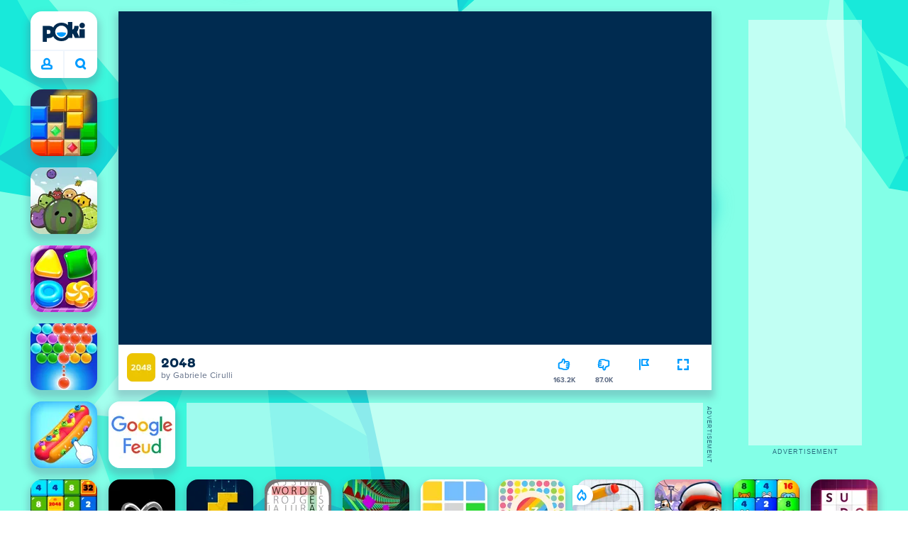

--- FILE ---
content_type: text/css
request_url: https://a.poki-cdn.com/assets/client~app-components-MobileNav~61e0199dba6a204868e0.css
body_size: 125
content:
.C9JUSu6VaKM5y0Kq4sg2{display:block;height:var(--logoHeight,100%);margin:0 auto;width:var(--logoWidth,100%)}.Luw8lK38r3OQwrI1_Mkt{align-items:center;background:#fff;border-radius:0 16px 16px 0;box-shadow:var(--shadow-mid);display:flex;height:46px;overflow:hidden;position:fixed;top:0;transform:translateY(var(--mobileNavDragY,24px));transition:transform .25s ease;width:62px;z-index:101}@media (min-width:1211px){.Luw8lK38r3OQwrI1_Mkt{height:64px;width:92px}}html[dir=rtl] .Luw8lK38r3OQwrI1_Mkt{border-radius:16px 0 0 16px;padding-right:8px}.Z2DN8WG60zUlfXufowOL{transition:none}.ZtpHATGcFJmJaBKxWD6g{align-items:center;display:flex}.FgGJm0djGAEJxrPQMEHz{height:15px;margin-left:6px;width:9px;fill:var(--poki-blue);transform:scaleX(-1)}@media (min-width:1211px){.FgGJm0djGAEJxrPQMEHz{height:24px;margin-left:10px;width:14px}}html[dir=rtl] .FgGJm0djGAEJxrPQMEHz{order:2}.xaQzRJSQjfRtbtkO51bQ{--logoWidth:24px;--logoHeight:24px;margin-left:8px}.xaQzRJSQjfRtbtkO51bQ svg{height:100%;width:100%}html[dir=rtl] .xaQzRJSQjfRtbtkO51bQ{order:1}@media (min-width:1211px){.xaQzRJSQjfRtbtkO51bQ.xaQzRJSQjfRtbtkO51bQ{--logoWidth:36px;--logoHeight:36px;margin-left:12px}}
/*# sourceMappingURL=client~app-components-MobileNav~61e0199dba6a204868e0.css.map*/

--- FILE ---
content_type: application/javascript; charset=UTF-8
request_url: https://a.poki-cdn.com/assets/client~app-components-GameBarButton~d18eac4dcf3b710ff37c.js
body_size: 951
content:
try{let e="undefined"!=typeof window?window:"undefined"!=typeof global?global:"undefined"!=typeof globalThis?globalThis:"undefined"!=typeof self?self:{},t=(new e.Error).stack;t&&(e._sentryDebugIds=e._sentryDebugIds||{},e._sentryDebugIds[t]="d55c9093-1745-43f6-9d04-095357ba7fb3",e._sentryDebugIdIdentifier="sentry-dbid-d55c9093-1745-43f6-9d04-095357ba7fb3")}catch(e){}("undefined"!=typeof window?window:"undefined"!=typeof global?global:"undefined"!=typeof globalThis?globalThis:"undefined"!=typeof self?self:{}).SENTRY_RELEASE={id:"c7b872ee781f48a25a1114d8875f98c102b01a20"};(self.__LOADABLE_LOADED_CHUNKS__=self.__LOADABLE_LOADED_CHUNKS__||[]).push([[574,9935],{21043:(e,t,n)=>{n.r(t),n.d(t,{gameBarButton:()=>a,gameBarButtonActiveIconKeyframes:()=>o,gameBarButtonActiveInnerContainerKeyframes:()=>r,gameBarButton__icon:()=>i,gameBarButton__innerContainer:()=>l,gameBarButton__label:()=>s,gameBarButton__labelContainer:()=>d,gameBarButton__label_default:()=>u,gameBarButton__label_hover:()=>_,gameBarButton_interacted:()=>B,gameBarButton_inverted:()=>g,gameBarButton_isHighlighted:()=>c,gameBarButton_pointerLeft:()=>m});var a="HPn_GzeLxs8_4nNebuj1",o="P3t9z_dlMzH8JdQXYgb6",r="iCKaV5q9eF5vB3DOHhTh",i="AUcJqk5uLaoXL0jqRGuH",l="tqh57qBcKxMV9EdZQoAb",s="L6WSODmebiIqJJOEi46E",d="aAJE6r6D5rwwQuTmZqYG",u="Vlw13G6cUIC6W9LiGC_X",_="tz2DEu5qBC9Yd6hJGjoW",B="mDTrvHhilj2xlIvo_kXA",g="tkJkfkWXlmN_OvNzlLDg",c="Vw1CuEQNiEwOdx9uRdMC",m="phlaiC_iad_lookW5__d"},41266:(e,t,n)=>{n.r(t),n.d(t,{default:()=>d});var a=n(17402),o=n(57225),r=n(34164),i=n(21043),l=n(95901);const s=(0,o.Ay)({resolved:{},chunkName:()=>"app-components-svg-SVGIcon-tsx",isReady(e){const t=this.resolve(e);return!0===this.resolved[t]&&!!n.m[t]},importAsync:()=>Promise.resolve().then(n.bind(n,91833)),requireAsync(e){const t=this.resolve(e);return this.resolved[t]=!1,this.importAsync(e).then((e=>(this.resolved[t]=!0,e)))},requireSync(e){const t=this.resolve(e);return n(t)},resolve:()=>91833});function d({id:e,iconName:t,text:n="",hoverText:o="",isHighlighted:d=!1,inverted:u=!1,onClick:_,preventFocus:B=!1}){const[g,c]=(0,a.useState)(!1),[m,h]=(0,a.useState)(!0),[f,b]=(0,a.useState)(0),v=B?e=>e.preventDefault():void 0;return(0,l.FD)("button",{className:(0,r.A)(i.gameBarButton,{[i.gameBarButton_isHighlighted]:d,[i.gameBarButton_inverted]:u,[i.gameBarButton_interacted]:g,[i.gameBarButton_pointerLeft]:m}),onClick:()=>{f+500>Date.now()||(b(Date.now()),_())},onPointerDown:()=>{c(!0),h(!1),B&&_()},onPointerLeave:()=>{h(!0)},onMouseDown:v,onTouchStart:v,type:"button",id:e,children:[(0,l.Y)("div",{className:i.gameBarButton__innerContainer,children:(0,l.Y)(s,{className:i.gameBarButton__icon,name:t,height:"24",width:"24"})}),(0,l.FD)("div",{className:i.gameBarButton__labelContainer,children:[(0,l.Y)("span",{className:(0,r.A)(i.gameBarButton__label,i.gameBarButton__label_default),children:n}),(0,l.Y)("span",{className:(0,r.A)(i.gameBarButton__label,i.gameBarButton__label_hover),children:o})]})]})}}}]);
//# sourceMappingURL=client~app-components-GameBarButton~d18eac4dcf3b710ff37c.js.map

--- FILE ---
content_type: application/javascript; charset=UTF-8
request_url: https://a.poki-cdn.com/assets/client~2072~52e6963023f977e3c019.js
body_size: 2511
content:
try{let e="undefined"!=typeof window?window:"undefined"!=typeof global?global:"undefined"!=typeof globalThis?globalThis:"undefined"!=typeof self?self:{},s=(new e.Error).stack;s&&(e._sentryDebugIds=e._sentryDebugIds||{},e._sentryDebugIds[s]="99462986-f7ef-417e-a25f-b67c39242c08",e._sentryDebugIdIdentifier="sentry-dbid-99462986-f7ef-417e-a25f-b67c39242c08")}catch(e){}("undefined"!=typeof window?window:"undefined"!=typeof global?global:"undefined"!=typeof globalThis?globalThis:"undefined"!=typeof self?self:{}).SENTRY_RELEASE={id:"c7b872ee781f48a25a1114d8875f98c102b01a20"};(self.__LOADABLE_LOADED_CHUNKS__=self.__LOADABLE_LOADED_CHUNKS__||[]).push([[2072],{8935:(e,s,i)=>{i.d(s,{EH:()=>l,hS:()=>d,xu:()=>c});var t=i(73421),o=i(40890),n="cmwhPovN5VyaNFLxpR8k",r=i(95901);const l=[0,94,204,314],a={home:{mobile:{"most-played":{0:{size:2},1:{size:2,responsive:[[3,8]]},2:{size:2,responsive:[[3,5],[2,6]]},3:{size:2,responsive:[[3,6],[2,8]]},4:{size:1,responsive:[[2,5],[3,6],[2,8]]},5:{size:1,responsive:[[2,5],[3,6]]},6:{size:1,responsive:[[3,5],[2,6],[3,8]]},7:{size:1,responsive:[[2,8]]},8:{size:1,responsive:[[2,8]]},9:{size:1,responsive:[[2,8]]},10:{size:1,responsive:[[2,8]]}}},desktop:{"most-played":{0:{size:3},1:{size:2,responsive:[[3,9]]},2:{size:2,responsive:[[3,14]]},3:{size:2,responsive:[[3,17]]},4:{size:2},5:{size:3,responsive:[[2,9]]},6:{size:2},7:{size:2},8:{size:3,responsive:[[2,9]]},9:{size:2},10:{size:2,responsive:[[3,9],[2,12]]},11:{size:3,responsive:[[2,11],[3,14],[2,17]]},12:{size:3,responsive:[[2,11]]},13:{size:2,responsive:[[3,11],[2,12]]},14:{size:2},15:{size:2,responsive:[[3,14],[2,17]]},16:{size:1,responsive:[[2,1],[1,12],[2,14]]},17:{size:1,responsive:[[2,1],[1,12],[2,17]]},18:{size:1,responsive:[[2,1],[1,11],[2,17]]},19:{size:1,responsive:[[2,1],[1,9],[2,17]]},20:{size:1,responsive:[[2,17]]},21:{size:1,responsive:[[3,17]]},22:{size:1,responsive:[[2,17]]},23:{size:1,responsive:[[2,17]]},24:{size:1,responsive:[[2,17]]},25:{size:1,responsive:[[2,17]]}}}},category:{mobile:{"basic-game":{0:{size:2}}},desktop:{"basic-game":{0:{size:2},1:{size:2},2:{size:2},3:{size:2},4:{size:2},5:{size:1,responsive:[[2,9]]},6:{size:1,responsive:[[2,9]]},7:{size:1,responsive:[[2,11]]},8:{size:1,responsive:[[2,11]]},9:{size:1,responsive:[[2,12]]},10:{size:1,responsive:[[2,14]]},11:{size:1,responsive:[[2,14]]},12:{size:1,responsive:[[2,17]]},13:{size:1,responsive:[[2,17]]},14:{size:1,responsive:[[2,17]]}}}},game:{desktop:{related:{0:{size:1,responsive:[[2,12]]},1:{size:1,responsive:[[2,12]]}},"game-not-available":{0:{size:2},1:{size:2}}}},search:{desktop:{"good-search-result":2},mobile:{"good-search-result":{0:{size:2}}}},profile:{mobile:{history:{0:{size:2}},mostPlayed:{0:{size:2,responsive:[[1,6]]},1:{size:1},2:{size:1}},recommendations:{0:{size:1}}},desktop:{history:{0:{size:2}},mostPlayed:{0:{size:2,responsive:[[1,6]]},1:{size:1},2:{size:1}},recommendations:{0:{size:1}}}}},d=({list:e,idx:s,componentKey:i,isMobile:t})=>{const o=s||0,n=((a[i]||{})[t?"mobile":"desktop"]||{})[e]||{},r="number"==typeof n?n:n[o]?.size??1,l=n[o]?.responsive??[];return{size:r,responsive:l,isMapped:r>1||l.length>0}},c=({list:e,idx:s,image:i,alt:a="",lazy:c=!0,componentKey:p="",isMobile:m=!1})=>{const{srcset:u=[],sizes:h=[],src:v,width:z,defaultWidth:y=l[1]}=(({list:e,idx:s,image:i,componentKey:n,isMobile:r})=>{const{size:a,responsive:c}=d({list:e,idx:s,componentKey:n,isMobile:r}),p=[(0,o.pN)({width:l[a],image:i}),(0,o.pN)({width:2*l[a],image:i})];if(c){const e=c.length,s=[],n=[],r=[],[d,m]=e>2?c[c.length-1]:[null,null];let u=!1;for(let a=0;a<e&&!(a+1>=e&&u);a++){const e=c[a],p=e[0],h=e[1];s.push(`${(0,o.pN)({width:l[p],image:i})} 1x, ${(0,o.pN)({width:2*l[p],image:i})} 2x`);const v=c[a+1];let z="";if(v){const e=v[1];z=` and ${(0,t.mK)(e,"max")}`}let y="";p===d&&(u=!0,y=`, ${(0,t.mK)(m,"min")}`),n.push(`${(0,t.mK)(h)}${z}${y}`),r.push(l[p])}return{src:p,srcset:s,sizes:n,width:r,defaultWidth:l[a]}}return{src:p,defaultWidth:l[a]}})({list:e,idx:s,image:i,componentKey:p,isMobile:m}),g=c?"lazy":"eager",b=`${p}-${e}-${v}-${y}-${z}`;if(u.length&&h.length){const e=[],{length:s}=u,i=`picture-${b}`;for(let t=0;t<s;t++){const s=`${i}-source-${z[t]}-${t}`,o=(0,r.Y)("source",{srcSet:u[t],media:h[t],width:z[t],height:z[t]},s);e.push(o)}return(0,r.FD)("picture",{className:"xsoR0rbt8iM8_hOhWnUk",children:[e,(0,r.Y)("img",{className:n,src:v[0],alt:a,srcSet:`${v[0]} 1x, ${v[1]} 2x`,loading:g,decoding:"async",width:y,height:y})]},i)}const f=`img-${b}`;return(0,r.Y)("img",{className:n,src:v[0],srcSet:`${v[0]} 1x, ${v[1]} 2x`,alt:a,loading:g,decoding:"async",width:y,height:y},f)}},51508:(e,s,i)=>{i.r(s),i.d(s,{summaryTile:()=>t,summaryTile__img:()=>o,summaryTile__title:()=>n,summaryTile_container:()=>r,summaryTile_fixedAspectRatio:()=>l,summaryTile_showTitle:()=>a});var t="I_N3HLb877sRrr2UZJfZ",o="D3Z8q7OZ8mzEGVwJuEq0",n="MHaP7Us7V6KqGxb8muHM",r="XxuAeockFFccwluXvlEw",l="xCChko93rfK8hvsE5sNR",a="fpevFTAiloXLA6hldCmO"},56832:(e,s,i)=>{i.d(s,{D:()=>n});var t=i(46493),o=i(88421);function n(e){const s=window.store.getState(),i=e?.panelSection?.length>0,n=i?{searchExpanded:i,terms:(0,o.Z1)(s),searchSessionId:(0,o.Ie)(s)}:{},r={...e,...n};(0,t.F)({category:"tile",action:"click",data:r})}},72072:(e,s,i)=>{i.r(s),i.d(s,{default:()=>b});var t=i(17402),o=i(57225),n=i(78737),r=i(34164),l=i(8935),a=i(56832),d=i(42891),c=i(18272),p=i(40890);var m=i(51508),u=i(95901);const h=(0,o.Ay)({resolved:{},chunkName:()=>"app-components-Shimmer-tsx",isReady(e){const s=this.resolve(e);return!0===this.resolved[s]&&!!i.m[s]},importAsync:()=>i.e(8935).then(i.bind(i,98250)),requireAsync(e){const s=this.resolve(e);return this.resolved[s]=!1,this.importAsync(e).then((e=>(this.resolved[s]=!0,e)))},requireSync(e){const s=this.resolve(e);return i(s)},resolve:()=>98250}),v=(0,o.Ay)({resolved:{},chunkName:()=>"app-components-TileLabel-tsx",isReady(e){const s=this.resolve(e);return!0===this.resolved[s]&&!!i.m[s]},importAsync:()=>i.e(9008).then(i.bind(i,44237)),requireAsync(e){const s=this.resolve(e);return this.resolved[s]=!1,this.importAsync(e).then((e=>(this.resolved[s]=!0,e)))},requireSync(e){const s=this.resolve(e);return i(s)},resolve:()=>44237}),z=(0,o.Ay)({resolved:{},chunkName:()=>"app-components-TileVideo-tsx",isReady(e){const s=this.resolve(e);return!0===this.resolved[s]&&!!i.m[s]},importAsync:()=>i.e(5139).then(i.bind(i,57190)),requireAsync(e){const s=this.resolve(e);return this.resolved[s]=!1,this.importAsync(e).then((e=>(this.resolved[s]=!0,e)))},requireSync(e){const s=this.resolve(e);return i(s)},resolve:()=>57190});const y={width:628,q:6,scq:3,blur:12},g={width:408,q:10,scq:5,blur:5};function b({className:e,data:s={id:0,image:{path:""},isNew:!1,slug:"",title:"",url:""},alwaysShowTitle:i,list:o,idx:b,componentKey:f,label:w,lazy:x=!0,isMobile:_=!1,onClick:A,panelSection:M,trackingIndex:N}){const T=(0,t.useRef)(null),[$,k]=(0,t.useState)(!1),S=(0,n.d4)(d.Rd),{isMapped:K}=(0,l.hS)({list:o,idx:b,componentKey:f,isMobile:_}),q=s?.imageAlt&&S>=.5,D=(0,t.useMemo)((()=>function({useAltImg:e=!1,data:s,lazy:i,isMobile:t,list:o,idx:n,componentKey:r,isMapped:a}){const{image:d,imageAlt:c}=s,p=!a&&i;return(0,l.xu)({list:o,idx:n,image:e?c:d,alt:s.title,lazy:p,componentKey:r,isMobile:t})}({useAltImg:q,data:s,lazy:x,isMobile:_,list:o,idx:b,componentKey:f,isMapped:K})),[q]),E=(0,t.useMemo)((()=>!_&&s?.animatedThumbnail),[_,s]),R=(0,t.useMemo)((()=>{if(!E)return null;const e=s?.animatedThumbnail;return(0,u.Y)(z,{videoUrl:e,videoSize:"3x3"})}),[E,s]),I=(0,t.useMemo)((()=>function(e,s){const{width:i,q:t,scq:o,blur:n}=s?g:y;return(0,p.pN)({width:i,image:{path:e},quality:t,slowConnectionQuality:o,blur:n})}(s.image.path,_)),[s.image.path,_]),L=(0,t.useMemo)((()=>function({label:e,isNew:s}){return e||(s?"new":null)}({label:w,isNew:s.isNew})),[w,s.isNew]),C=29160===s.id,Y=(0,t.useCallback)((()=>{k(!0)}),[]),F=(0,t.useCallback)((()=>{k(!1)}),[]),O=(0,t.useCallback)((e=>{e.preventDefault(),A&&A();const{pageY:i}=e,t=N||b;(0,a.D)({id:s.id,image:q?"b":"a",path:s.url,panelSection:M,index:t,type:"game",list:o,y:i}),(0,c.A)().push(s.url)}),[A,s.id,q,s.url,M,b,N,o]),H=(0,t.useMemo)((()=>(0,r.$)("summaryTile",m.summaryTile,m.summaryTile_fixedAspectRatio,i&&m.summaryTile_showTitle,K&&m.summaryTile_container,e)),[i,K,e]),P=(0,t.useMemo)((()=>x?{}:{backgroundImage:`url(${I})`}),[x,I]);return(0,u.FD)("a",{className:H,ref:T,href:s.url,onClick:O,onMouseEnter:E?Y:void 0,onMouseLeave:E?F:void 0,style:P,children:[!C&&D,(0,u.Y)("span",{className:(0,r.$)(m.summaryTile__title,"global-cq-title"),children:s.title}),C&&D&&(0,u.Y)(h,{sourcePicture:D,destinationPicture:(0,l.xu)({list:o,idx:b,image:{...s.image,path:"7a35d4a468a820f1dc72b9ad22e9aeec.jpg"},alt:s.title,lazy:!1,componentKey:f,isMobile:_})}),E&&$&&R,L&&(0,u.Y)(v,{label:L})]})}}}]);
//# sourceMappingURL=client~2072~52e6963023f977e3c019.js.map

--- FILE ---
content_type: application/javascript; charset=UTF-8
request_url: https://a.poki-cdn.com/assets/client~vendors-05532fc0~4224975a425f2a4e701e.js
body_size: 9912
content:
try{let e="undefined"!=typeof window?window:"undefined"!=typeof global?global:"undefined"!=typeof globalThis?globalThis:"undefined"!=typeof self?self:{},t=(new e.Error).stack;t&&(e._sentryDebugIds=e._sentryDebugIds||{},e._sentryDebugIds[t]="69887b4c-9543-4df2-afb8-57e5ec5d6a45",e._sentryDebugIdIdentifier="sentry-dbid-69887b4c-9543-4df2-afb8-57e5ec5d6a45")}catch(e){}("undefined"!=typeof window?window:"undefined"!=typeof global?global:"undefined"!=typeof globalThis?globalThis:"undefined"!=typeof self?self:{}).SENTRY_RELEASE={id:"c7b872ee781f48a25a1114d8875f98c102b01a20"};(self.__LOADABLE_LOADED_CHUNKS__=self.__LOADABLE_LOADED_CHUNKS__||[]).push([[8933],{10378:(e,t,n)=>{n.d(t,{RE:()=>u,cw:()=>A,hT:()=>V,l0:()=>G,lE:()=>X,m7:()=>le});var r=n(17880),a=n(20038),i=n(1932),s=n(25508),o=n(60466),u=(e=>(e.uninitialized="uninitialized",e.pending="pending",e.fulfilled="fulfilled",e.rejected="rejected",e))(u||{});function c(e){return{status:e,isUninitialized:"uninitialized"===e,isLoading:"pending"===e,isSuccess:"fulfilled"===e,isError:"rejected"===e}}var d=r.Qd;function l(e,t){if(e===t||!(d(e)&&d(t)||Array.isArray(e)&&Array.isArray(t)))return t;const n=Object.keys(t),r=Object.keys(e);let a=n.length===r.length;const i=Array.isArray(t)?[]:{};for(const r of n)i[r]=l(e[r],t[r]),a&&(a=e[r]===i[r]);return a?e:i}function f(e){let t=0;for(const n in e)t++;return t}var p=e=>[].concat(...e);function y(e){return null!=e}var h=e=>e.replace(/\/$/,""),g=e=>e.replace(/^\//,"");function m(e,t){if(!e)return t;if(!t)return e;if(function(e){return new RegExp("(^|:)//").test(e)}(t))return t;const n=e.endsWith("/")||!t.startsWith("?")?"/":"";return`${e=h(e)}${n}${t=g(t)}`}var b=(...e)=>fetch(...e),q=e=>e.status>=200&&e.status<=299,v=e=>/ion\/(vnd\.api\+)?json/.test(e.get("content-type")||"");function S(e){if(!(0,r.Qd)(e))return e;const t={...e};for(const[e,n]of Object.entries(t))void 0===n&&delete t[e];return t}function A({baseUrl:e,prepareHeaders:t=e=>e,fetchFn:n=b,paramsSerializer:a,isJsonContentType:i=v,jsonContentType:s="application/json",jsonReplacer:o,timeout:u,responseHandler:c,validateStatus:d,...l}={}){return"undefined"==typeof fetch&&n===b&&console.warn("Warning: `fetch` is not available. Please supply a custom `fetchFn` property to use `fetchBaseQuery` on SSR environments."),async(p,y,h)=>{const{getState:g,extra:b,endpoint:v,forced:A,type:T}=y;let Q,R,{url:P,headers:w=new Headers(l.headers),params:I,responseHandler:k=c??"json",validateStatus:C=d??q,timeout:O=u,...N}="string"==typeof p?{url:p}:p,D=y.signal;O&&(R=new AbortController,y.signal.addEventListener("abort",R.abort),D=R.signal);let j={...l,signal:D,...N};w=new Headers(S(w)),j.headers=await t(w,{getState:g,arg:p,extra:b,endpoint:v,forced:A,type:T,extraOptions:h})||w;const x=e=>"object"==typeof e&&((0,r.Qd)(e)||Array.isArray(e)||"function"==typeof e.toJSON);if(!j.headers.has("content-type")&&x(j.body)&&j.headers.set("content-type",s),x(j.body)&&i(j.headers)&&(j.body=JSON.stringify(j.body,o)),I){const e=~P.indexOf("?")?"&":"?";P+=e+(a?a(I):new URLSearchParams(S(I)))}P=m(e,P);const K=new Request(P,j);Q={request:new Request(P,j)};let E,M=!1,_=R&&setTimeout((()=>{M=!0,R.abort()}),O);try{E=await n(K)}catch(e){return{error:{status:M?"TIMEOUT_ERROR":"FETCH_ERROR",error:String(e)},meta:Q}}finally{_&&clearTimeout(_),R?.signal.removeEventListener("abort",R.abort)}const F=E.clone();let z;Q.response=F;let U="";try{let e;if(await Promise.all([f(E,k).then((e=>z=e),(t=>e=t)),F.text().then((e=>U=e),(()=>{}))]),e)throw e}catch(e){return{error:{status:"PARSING_ERROR",originalStatus:E.status,data:U,error:String(e)},meta:Q}}return C(E,z)?{data:z,meta:Q}:{error:{status:E.status,data:z},meta:Q}};async function f(e,t){if("function"==typeof t)return t(e);if("content-type"===t&&(t=i(e.headers)?"json":"text"),"json"===t){const t=await e.text();return t.length?JSON.parse(t):null}return e.text()}}var T=class{constructor(e,t=void 0){this.value=e,this.meta=t}};var Q=(0,a.VP)("__rtkq/focused"),R=(0,a.VP)("__rtkq/unfocused"),P=(0,a.VP)("__rtkq/online"),w=(0,a.VP)("__rtkq/offline");function I(e){return"query"===e.type}function k(e){return"infinitequery"===e.type}function C(e){return I(e)||k(e)}function O(e,t,n,r,a,i){return"function"==typeof e?e(t,n,r,a).filter(y).map(N).map(i):Array.isArray(e)?e.map(N).map(i):[]}function N(e){return"string"==typeof e?{type:e}:e}var D=Symbol("forceQueryFn"),j=e=>"function"==typeof e[D];var x=class extends o.A{constructor(e,t,n,r){super(e),this.value=t,this.schemaName=n,this._bqMeta=r}};async function K(e,t,n,r){const a=await e["~standard"].validate(t);if(a.issues)throw new x(a.issues,t,n,r);return a.value}function E(e){return e}var M=(e={})=>({...e,[a.cN]:!0});function _(e,{pages:t,pageParams:n},r){const a=t.length-1;return e.getNextPageParam(t[a],t,n[a],n,r)}function F(e,{pages:t,pageParams:n},r){return e.getPreviousPageParam?.(t[0],t,n[0],n,r)}function z(e,t,n,r){return O(n[e.meta.arg.endpointName][t],(0,a.sf)(e)?e.payload:void 0,(0,a.WA)(e)?e.payload:void 0,e.meta.arg.originalArgs,"baseQueryMeta"in e.meta?e.meta.baseQueryMeta:void 0,r)}function U(e,t,n){const r=e[t];r&&n(r)}function $(e){return("arg"in e?e.arg.fixedCacheKey:e.fixedCacheKey)??e.requestId}function L(e,t,n){const r=e[$(t)];r&&n(r)}var B={};function W({reducerPath:e,queryThunk:t,mutationThunk:n,serializeQueryArgs:s,context:{endpointDefinitions:o,apiUid:u,extractRehydrationInfo:c,hasRehydrationInfo:d},assertTagType:f,config:p}){const y=(0,a.VP)(`${e}/resetApiState`);function h(e,t,n,r){e[t.queryCacheKey]??={status:"uninitialized",endpointName:t.endpointName},U(e,t.queryCacheKey,(e=>{e.status="pending",e.requestId=n&&e.requestId?e.requestId:r.requestId,void 0!==t.originalArgs&&(e.originalArgs=t.originalArgs),e.startedTimeStamp=r.startedTimeStamp;k(o[r.arg.endpointName])&&"direction"in t&&(e.direction=t.direction)}))}function g(e,t,n,r){U(e,t.arg.queryCacheKey,(e=>{if(e.requestId!==t.requestId&&!r)return;const{merge:a}=o[t.arg.endpointName];if(e.status="fulfilled",a)if(void 0!==e.data){const{fulfilledTimeStamp:r,arg:s,baseQueryMeta:o,requestId:u}=t;let c=(0,i.jM)(e.data,(e=>a(e,n,{arg:s.originalArgs,baseQueryMeta:o,fulfilledTimeStamp:r,requestId:u})));e.data=c}else e.data=n;else e.data=o[t.arg.endpointName].structuralSharing??1?l((0,i.Qx)(e.data)?(0,i.c2)(e.data):e.data,n):n;delete e.error,e.fulfilledTimeStamp=t.fulfilledTimeStamp}))}const m=(0,a.Z0)({name:`${e}/queries`,initialState:B,reducers:{removeQueryResult:{reducer(e,{payload:{queryCacheKey:t}}){delete e[t]},prepare:(0,a.aA)()},cacheEntriesUpserted:{reducer(e,t){for(const n of t.payload){const{queryDescription:r,value:a}=n;h(e,r,!0,{arg:r,requestId:t.meta.requestId,startedTimeStamp:t.meta.timestamp}),g(e,{arg:r,requestId:t.meta.requestId,fulfilledTimeStamp:t.meta.timestamp,baseQueryMeta:{}},a,!0)}},prepare:e=>({payload:e.map((e=>{const{endpointName:t,arg:n,value:r}=e,a=o[t];return{queryDescription:{type:"query",endpointName:t,originalArgs:e.arg,queryCacheKey:s({queryArgs:n,endpointDefinition:a,endpointName:t})},value:r}})),meta:{[a.cN]:!0,requestId:(0,a.Ak)(),timestamp:Date.now()}})},queryResultPatched:{reducer(e,{payload:{queryCacheKey:t,patches:n}}){U(e,t,(e=>{e.data=(0,i.$i)(e.data,n.concat())}))},prepare:(0,a.aA)()}},extraReducers(e){e.addCase(t.pending,((e,{meta:t,meta:{arg:n}})=>{h(e,n,j(n),t)})).addCase(t.fulfilled,((e,{meta:t,payload:n})=>{g(e,t,n,j(t.arg))})).addCase(t.rejected,((e,{meta:{condition:t,arg:n,requestId:r},error:a,payload:i})=>{U(e,n.queryCacheKey,(e=>{if(t);else{if(e.requestId!==r)return;e.status="rejected",e.error=i??a}}))})).addMatcher(d,((e,t)=>{const{queries:n}=c(t);for(const[t,r]of Object.entries(n))"fulfilled"!==r?.status&&"rejected"!==r?.status||(e[t]=r)}))}}),b=(0,a.Z0)({name:`${e}/mutations`,initialState:B,reducers:{removeMutationResult:{reducer(e,{payload:t}){const n=$(t);n in e&&delete e[n]},prepare:(0,a.aA)()}},extraReducers(e){e.addCase(n.pending,((e,{meta:t,meta:{requestId:n,arg:r,startedTimeStamp:a}})=>{r.track&&(e[$(t)]={requestId:n,status:"pending",endpointName:r.endpointName,startedTimeStamp:a})})).addCase(n.fulfilled,((e,{payload:t,meta:n})=>{n.arg.track&&L(e,n,(e=>{e.requestId===n.requestId&&(e.status="fulfilled",e.data=t,e.fulfilledTimeStamp=n.fulfilledTimeStamp)}))})).addCase(n.rejected,((e,{payload:t,error:n,meta:r})=>{r.arg.track&&L(e,r,(e=>{e.requestId===r.requestId&&(e.status="rejected",e.error=t??n)}))})).addMatcher(d,((e,t)=>{const{mutations:n}=c(t);for(const[t,r]of Object.entries(n))"fulfilled"!==r?.status&&"rejected"!==r?.status||t===r?.requestId||(e[t]=r)}))}}),q=(0,a.Z0)({name:`${e}/invalidation`,initialState:{tags:{},keys:{}},reducers:{updateProvidedBy:{reducer(e,t){for(const{queryCacheKey:n,providedTags:r}of t.payload){v(e,n);for(const{type:t,id:a}of r){const r=(e.tags[t]??={})[a||"__internal_without_id"]??=[];r.includes(n)||r.push(n)}e.keys[n]=r}},prepare:(0,a.aA)()}},extraReducers(e){e.addCase(m.actions.removeQueryResult,((e,{payload:{queryCacheKey:t}})=>{v(e,t)})).addMatcher(d,((e,t)=>{const{provided:n}=c(t);for(const[t,r]of Object.entries(n))for(const[n,a]of Object.entries(r)){const r=(e.tags[t]??={})[n||"__internal_without_id"]??=[];for(const e of a){r.includes(e)||r.push(e)}}})).addMatcher((0,a.i0)((0,a.sf)(t),(0,a.WA)(t)),((e,t)=>{S(e,[t])})).addMatcher(m.actions.cacheEntriesUpserted.match,((e,t)=>{S(e,t.payload.map((({queryDescription:e,value:t})=>({type:"UNKNOWN",payload:t,meta:{requestStatus:"fulfilled",requestId:"UNKNOWN",arg:e}}))))}))}});function v(e,t){const n=e.keys[t]??[];for(const r of n){const n=r.type,a=r.id??"__internal_without_id",i=e.tags[n]?.[a];i&&(e.tags[n][a]=i.filter((e=>e!==t)))}delete e.keys[t]}function S(e,t){const n=t.map((e=>{const t=z(e,"providesTags",o,f),{queryCacheKey:n}=e.meta.arg;return{queryCacheKey:n,providedTags:t}}));q.caseReducers.updateProvidedBy(e,q.actions.updateProvidedBy(n))}const A=(0,a.Z0)({name:`${e}/subscriptions`,initialState:B,reducers:{updateSubscriptionOptions(e,t){},unsubscribeQueryResult(e,t){},internal_getRTKQSubscriptions(){}}}),T=(0,a.Z0)({name:`${e}/internalSubscriptions`,initialState:B,reducers:{subscriptionsUpdated:{reducer:(e,t)=>(0,i.$i)(e,t.payload),prepare:(0,a.aA)()}}}),I=(0,a.Z0)({name:`${e}/config`,initialState:{online:"undefined"==typeof navigator||void 0===navigator.onLine||navigator.onLine,focused:"undefined"==typeof document||"hidden"!==document.visibilityState,middlewareRegistered:!1,...p},reducers:{middlewareRegistered(e,{payload:t}){e.middlewareRegistered="conflict"!==e.middlewareRegistered&&u===t||"conflict"}},extraReducers:e=>{e.addCase(P,(e=>{e.online=!0})).addCase(w,(e=>{e.online=!1})).addCase(Q,(e=>{e.focused=!0})).addCase(R,(e=>{e.focused=!1})).addMatcher(d,(e=>({...e})))}}),C=(0,r.HY)({queries:m.reducer,mutations:b.reducer,provided:q.reducer,subscriptions:T.reducer,config:I.reducer});return{reducer:(e,t)=>C(y.match(t)?void 0:e,t),actions:{...I.actions,...m.actions,...A.actions,...T.actions,...b.actions,...q.actions,resetApiState:y}}}var V=Symbol.for("RTKQ/skipToken"),H={status:"uninitialized"},J=(0,i.jM)(H,(()=>{})),Z=(0,i.jM)(H,(()=>{}));var Y=WeakMap?new WeakMap:void 0,X=({endpointName:e,queryArgs:t})=>{let n="";const a=Y?.get(t);if("string"==typeof a)n=a;else{const e=JSON.stringify(t,((e,t)=>(t="bigint"==typeof t?{$bigint:t.toString()}:t,t=(0,r.Qd)(t)?Object.keys(t).sort().reduce(((e,n)=>(e[n]=t[n],e)),{}):t)));(0,r.Qd)(t)&&Y?.set(t,e),n=e}return`${e}(${n})`};function G(...e){return function(t){const n=(0,s.X4)((e=>t.extractRehydrationInfo?.(e,{reducerPath:t.reducerPath??"api"}))),r={reducerPath:"api",keepUnusedDataFor:60,refetchOnMountOrArgChange:!1,refetchOnFocus:!1,refetchOnReconnect:!1,invalidationBehavior:"delayed",...t,extractRehydrationInfo:n,serializeQueryArgs(e){let n=X;if("serializeQueryArgs"in e.endpointDefinition){const t=e.endpointDefinition.serializeQueryArgs;n=e=>{const n=t(e);return"string"==typeof n?n:X({...e,queryArgs:n})}}else t.serializeQueryArgs&&(n=t.serializeQueryArgs);return n(e)},tagTypes:[...t.tagTypes||[]]},i={endpointDefinitions:{},batch(e){e()},apiUid:(0,a.Ak)(),extractRehydrationInfo:n,hasRehydrationInfo:(0,s.X4)((e=>null!=n(e)))},o={injectEndpoints:function(e){const t=e.endpoints({query:e=>({...e,type:"query"}),mutation:e=>({...e,type:"mutation"}),infiniteQuery:e=>({...e,type:"infinitequery"})});for(const[n,r]of Object.entries(t))if(!0!==e.overrideExisting&&n in i.endpointDefinitions){if("throw"===e.overrideExisting)throw new Error((0,a.gk)(39))}else{0,i.endpointDefinitions[n]=r;for(const e of u)e.injectEndpoint(n,r)}return o},enhanceEndpoints({addTagTypes:e,endpoints:t}){if(e)for(const t of e)r.tagTypes.includes(t)||r.tagTypes.push(t);if(t)for(const[e,n]of Object.entries(t))"function"==typeof n?n(i.endpointDefinitions[e]):Object.assign(i.endpointDefinitions[e]||{},n);return o}},u=e.map((e=>e.init(o,r,i)));return o.injectEndpoints({endpoints:t.endpoints})}}function ee(e,...t){return Object.assign(e,...t)}var te=({api:e,queryThunk:t,internalState:n})=>{const r=`${e.reducerPath}/subscriptions`;let a=null,s=null;const{updateSubscriptionOptions:o,unsubscribeQueryResult:u}=e.internalActions,c=()=>n.currentSubscriptions,d={getSubscriptions:c,getSubscriptionCount:e=>f(c()[e]??{}),isRequestSubscribed:(e,t)=>{const n=c();return!!n?.[e]?.[t]}};return(c,l)=>{if(a||(a=JSON.parse(JSON.stringify(n.currentSubscriptions))),e.util.resetApiState.match(c))return a=n.currentSubscriptions={},s=null,[!0,!1];if(e.internalActions.internal_getRTKQSubscriptions.match(c))return[!1,d];const f=((n,r)=>{if(o.match(r)){const{queryCacheKey:e,requestId:t,options:a}=r.payload;return n?.[e]?.[t]&&(n[e][t]=a),!0}if(u.match(r)){const{queryCacheKey:e,requestId:t}=r.payload;return n[e]&&delete n[e][t],!0}if(e.internalActions.removeQueryResult.match(r))return delete n[r.payload.queryCacheKey],!0;if(t.pending.match(r)){const{meta:{arg:e,requestId:t}}=r,a=n[e.queryCacheKey]??={};return a[`${t}_running`]={},e.subscribe&&(a[t]=e.subscriptionOptions??a[t]??{}),!0}let a=!1;if(t.fulfilled.match(r)||t.rejected.match(r)){const e=n[r.meta.arg.queryCacheKey]||{},t=`${r.meta.requestId}_running`;a||=!!e[t],delete e[t]}if(t.rejected.match(r)){const{meta:{condition:e,arg:t,requestId:i}}=r;if(e&&t.subscribe){const e=n[t.queryCacheKey]??={};e[i]=t.subscriptionOptions??e[i]??{},a=!0}}return a})(n.currentSubscriptions,c);let p=!0;if(f){s||(s=setTimeout((()=>{const t=JSON.parse(JSON.stringify(n.currentSubscriptions)),[,r]=(0,i.vI)(a,(()=>t));l.next(e.internalActions.subscriptionsUpdated(r)),a=t,s=null}),500));const o="string"==typeof c.type&&!!c.type.startsWith(r),u=t.rejected.match(c)&&c.meta.condition&&!!c.meta.arg.subscribe;p=!o&&!u}return[p,!1]}};var ne=({reducerPath:e,api:t,queryThunk:n,context:r,internalState:i,selectors:{selectQueryEntry:s,selectConfig:o}})=>{const{removeQueryResult:u,unsubscribeQueryResult:c,cacheEntriesUpserted:d}=t.internalActions,l=(0,a.i0)(c.match,n.fulfilled,n.rejected,d.match);function f(e){const t=i.currentSubscriptions[e];return!!t&&!function(e){for(const t in e)return!1;return!0}(t)}const p={};function y(e,t,n){const r=t.getState();for(const a of e){const e=s(r,a);h(a,e?.endpointName,t,n)}}function h(e,t,n,a){const i=r.endpointDefinitions[t],s=i?.keepUnusedDataFor??a.keepUnusedDataFor;if(s===1/0)return;const o=Math.max(0,Math.min(s,2147482.647));if(!f(e)){const t=p[e];t&&clearTimeout(t),p[e]=setTimeout((()=>{f(e)||n.dispatch(u({queryCacheKey:e})),delete p[e]}),1e3*o)}}return(e,n,a)=>{const i=n.getState(),s=o(i);if(l(e)){let t;if(d.match(e))t=e.payload.map((e=>e.queryDescription.queryCacheKey));else{const{queryCacheKey:n}=c.match(e)?e.payload:e.meta.arg;t=[n]}y(t,n,s)}if(t.util.resetApiState.match(e))for(const[e,t]of Object.entries(p))t&&clearTimeout(t),delete p[e];if(r.hasRehydrationInfo(e)){const{queries:t}=r.extractRehydrationInfo(e);y(Object.keys(t),n,s)}}},re=new Error("Promise never resolved before cacheEntryRemoved."),ae=({api:e,reducerPath:t,context:n,queryThunk:r,mutationThunk:i,internalState:s,selectors:{selectQueryEntry:o,selectApiState:u}})=>{const c=(0,a.$S)(r),d=(0,a.$S)(i),l=(0,a.sf)(r,i),f={};function p(e,t,n){const r=f[e];r?.valueResolved&&(r.valueResolved({data:t,meta:n}),delete r.valueResolved)}function y(e){const t=f[e];t&&(delete f[e],t.cacheEntryRemoved())}function h(t,r,a,i,s){const o=n.endpointDefinitions[t],u=o?.onCacheEntryAdded;if(!u)return;const c={},d=new Promise((e=>{c.cacheEntryRemoved=e})),l=Promise.race([new Promise((e=>{c.valueResolved=e})),d.then((()=>{throw re}))]);l.catch((()=>{})),f[a]=c;const p=e.endpoints[t].select(C(o)?r:a),y=i.dispatch(((e,t,n)=>n)),h={...i,getCacheEntry:()=>p(i.getState()),requestId:s,extra:y,updateCachedData:C(o)?n=>i.dispatch(e.util.updateQueryData(t,r,n)):void 0,cacheDataLoaded:l,cacheEntryRemoved:d},g=u(r,h);Promise.resolve(g).catch((e=>{if(e!==re)throw e}))}return(n,a,s)=>{const u=function(t){if(c(t))return t.meta.arg.queryCacheKey;if(d(t))return t.meta.arg.fixedCacheKey??t.meta.requestId;return e.internalActions.removeQueryResult.match(t)?t.payload.queryCacheKey:e.internalActions.removeMutationResult.match(t)?$(t.payload):""}(n);function g(e,t,n,r){const i=o(s,t),u=o(a.getState(),t);!i&&u&&h(e,r,t,a,n)}if(r.pending.match(n))g(n.meta.arg.endpointName,u,n.meta.requestId,n.meta.arg.originalArgs);else if(e.internalActions.cacheEntriesUpserted.match(n))for(const{queryDescription:e,value:t}of n.payload){const{endpointName:r,originalArgs:a,queryCacheKey:i}=e;g(r,i,n.meta.requestId,a),p(i,t,{})}else if(i.pending.match(n)){a.getState()[t].mutations[u]&&h(n.meta.arg.endpointName,n.meta.arg.originalArgs,u,a,n.meta.requestId)}else if(l(n))p(u,n.payload,n.meta.baseQueryMeta);else if(e.internalActions.removeQueryResult.match(n)||e.internalActions.removeMutationResult.match(n))y(u);else if(e.util.resetApiState.match(n))for(const e of Object.keys(f))y(e)}},ie=({api:e,context:{apiUid:t},reducerPath:n})=>(n,r)=>{e.util.resetApiState.match(n)&&r.dispatch(e.internalActions.middlewareRegistered(t))},se=({reducerPath:e,context:t,context:{endpointDefinitions:n},mutationThunk:r,queryThunk:i,api:s,assertTagType:o,refetchQuery:u,internalState:c})=>{const{removeQueryResult:d}=s.internalActions,l=(0,a.i0)((0,a.sf)(r),(0,a.WA)(r)),p=(0,a.i0)((0,a.sf)(r,i),(0,a.TK)(r,i));let y=[];function h(n,r){const a=r.getState(),i=a[e];if(y.push(...n),"delayed"===i.config.invalidationBehavior&&function(e){const{queries:t,mutations:n}=e;for(const e of[t,n])for(const t in e)if("pending"===e[t]?.status)return!0;return!1}(i))return;const o=y;if(y=[],0===o.length)return;const l=s.util.selectInvalidatedBy(a,o);t.batch((()=>{const e=Array.from(l.values());for(const{queryCacheKey:t}of e){const e=i.queries[t],n=c.currentSubscriptions[t]??{};e&&(0===f(n)?r.dispatch(d({queryCacheKey:t})):"uninitialized"!==e.status&&r.dispatch(u(e)))}}))}return(e,t)=>{l(e)?h(z(e,"invalidatesTags",n,o),t):p(e)?h([],t):s.util.invalidateTags.match(e)&&h(O(e.payload,void 0,void 0,void 0,void 0,o),t)}},oe=({reducerPath:e,queryThunk:t,api:n,refetchQuery:r,internalState:a})=>{const i={};function s({queryCacheKey:t},n){const o=n.getState()[e],u=o.queries[t],d=a.currentSubscriptions[t];if(!u||"uninitialized"===u.status)return;const{lowestPollingInterval:l,skipPollingIfUnfocused:f}=c(d);if(!Number.isFinite(l))return;const p=i[t];p?.timeout&&(clearTimeout(p.timeout),p.timeout=void 0);const y=Date.now()+l;i[t]={nextPollTimestamp:y,pollingInterval:l,timeout:setTimeout((()=>{!o.config.focused&&f||n.dispatch(r(u)),s({queryCacheKey:t},n)}),l)}}function o({queryCacheKey:t},n){const r=n.getState()[e].queries[t],o=a.currentSubscriptions[t];if(!r||"uninitialized"===r.status)return;const{lowestPollingInterval:d}=c(o);if(!Number.isFinite(d))return void u(t);const l=i[t],f=Date.now()+d;(!l||f<l.nextPollTimestamp)&&s({queryCacheKey:t},n)}function u(e){const t=i[e];t?.timeout&&clearTimeout(t.timeout),delete i[e]}function c(e={}){let t=!1,n=Number.POSITIVE_INFINITY;for(let r in e)e[r].pollingInterval&&(n=Math.min(e[r].pollingInterval,n),t=e[r].skipPollingIfUnfocused||t);return{lowestPollingInterval:n,skipPollingIfUnfocused:t}}return(e,r)=>{(n.internalActions.updateSubscriptionOptions.match(e)||n.internalActions.unsubscribeQueryResult.match(e))&&o(e.payload,r),(t.pending.match(e)||t.rejected.match(e)&&e.meta.condition)&&o(e.meta.arg,r),(t.fulfilled.match(e)||t.rejected.match(e)&&!e.meta.condition)&&s(e.meta.arg,r),n.util.resetApiState.match(e)&&function(){for(const e of Object.keys(i))u(e)}()}},ue=({api:e,context:t,queryThunk:n,mutationThunk:r})=>{const i=(0,a.mm)(n,r),s=(0,a.TK)(n,r),o=(0,a.sf)(n,r),u={};return(n,r)=>{if(i(n)){const{requestId:a,arg:{endpointName:i,originalArgs:s}}=n.meta,o=t.endpointDefinitions[i],c=o?.onQueryStarted;if(c){const t={},n=new Promise(((e,n)=>{t.resolve=e,t.reject=n}));n.catch((()=>{})),u[a]=t;const d=e.endpoints[i].select(C(o)?s:a),l=r.dispatch(((e,t,n)=>n)),f={...r,getCacheEntry:()=>d(r.getState()),requestId:a,extra:l,updateCachedData:C(o)?t=>r.dispatch(e.util.updateQueryData(i,s,t)):void 0,queryFulfilled:n};c(s,f)}}else if(o(n)){const{requestId:e,baseQueryMeta:t}=n.meta;u[e]?.resolve({data:n.payload,meta:t}),delete u[e]}else if(s(n)){const{requestId:e,rejectedWithValue:t,baseQueryMeta:r}=n.meta;u[e]?.reject({error:n.payload??n.error,isUnhandledError:!t,meta:r}),delete u[e]}}};function ce(e){const{reducerPath:t,queryThunk:n,api:i,context:s}=e,{apiUid:o}=s,u={invalidateTags:(0,a.VP)(`${t}/invalidateTags`)},c=e=>e.type.startsWith(`${t}/`),d=[ie,ne,se,oe,ae,ue];return{middleware:n=>{let a=!1;const u={...e,internalState:{currentSubscriptions:{}},refetchQuery:l,isThisApiSliceAction:c},p=d.map((e=>e(u))),y=te(u),h=(({reducerPath:e,context:t,api:n,refetchQuery:r,internalState:a})=>{const{removeQueryResult:i}=n.internalActions;function s(n,s){const o=n.getState()[e],u=o.queries,c=a.currentSubscriptions;t.batch((()=>{for(const e of Object.keys(c)){const t=u[e],a=c[e];a&&t&&((Object.values(a).some((e=>!0===e[s]))||Object.values(a).every((e=>void 0===e[s]))&&o.config[s])&&(0===f(a)?n.dispatch(i({queryCacheKey:e})):"uninitialized"!==t.status&&n.dispatch(r(t))))}}))}return(e,t)=>{Q.match(e)&&s(t,"refetchOnFocus"),P.match(e)&&s(t,"refetchOnReconnect")}})(u);return e=>u=>{if(!(0,r.ve)(u))return e(u);a||(a=!0,n.dispatch(i.internalActions.middlewareRegistered(o)));const d={...n,next:e},l=n.getState(),[f,g]=y(u,d,l);let m;if(m=f?e(u):g,n.getState()[t]&&(h(u,d,l),c(u)||s.hasRehydrationInfo(u)))for(const e of p)e(u,d,l);return m}},actions:u};function l(t){return e.api.endpoints[t.endpointName].initiate(t.originalArgs,{subscribe:!1,forceRefetch:!0})}}var de=Symbol(),le=({createSelector:e=s.Mz}={})=>({name:de,init(t,{baseQuery:n,tagTypes:r,reducerPath:s,serializeQueryArgs:o,keepUnusedDataFor:u,refetchOnMountOrArgChange:d,refetchOnFocus:l,refetchOnReconnect:h,invalidationBehavior:g,onSchemaFailure:m,catchSchemaFailure:b,skipSchemaValidation:q},v){(0,i.YT)();const S=e=>e;Object.assign(t,{reducerPath:s,endpoints:{},internalActions:{onOnline:P,onOffline:w,onFocus:Q,onFocusLost:R},util:{}});const A=function({serializeQueryArgs:e,reducerPath:t,createSelector:n}){const r=e=>J,a=e=>Z;return{buildQuerySelector:function(e,t){return d(e,t,i)},buildInfiniteQuerySelector:function(e,t){const{infiniteQueryOptions:n}=t;return d(e,t,(function(e){const t={...e,...c(e.status)},{isLoading:r,isError:a,direction:i}=t,s="forward"===i,o="backward"===i;return{...t,hasNextPage:l(n,t.data,t.originalArgs),hasPreviousPage:f(n,t.data,t.originalArgs),isFetchingNextPage:r&&s,isFetchingPreviousPage:r&&o,isFetchNextPageError:a&&s,isFetchPreviousPageError:a&&o}}))},buildMutationSelector:function(){return e=>{let t;return t="object"==typeof e?$(e)??V:e,n(t===V?a:e=>s(e)?.mutations?.[t]??Z,i)}},selectInvalidatedBy:function(e,n){const r=e[t],a=new Set;for(const e of n.filter(y).map(N)){const t=r.provided.tags[e.type];if(!t)continue;let n=(void 0!==e.id?t[e.id]:p(Object.values(t)))??[];for(const e of n)a.add(e)}return p(Array.from(a.values()).map((e=>{const t=r.queries[e];return t?[{queryCacheKey:e,endpointName:t.endpointName,originalArgs:t.originalArgs}]:[]})))},selectCachedArgsForQuery:function(e,t){return Object.values(o(e)).filter((e=>e?.endpointName===t&&"uninitialized"!==e.status)).map((e=>e.originalArgs))},selectApiState:s,selectQueries:o,selectMutations:function(e){return s(e)?.mutations},selectQueryEntry:u,selectConfig:function(e){return s(e)?.config}};function i(e){return{...e,...c(e.status)}}function s(e){return e[t]}function o(e){return s(e)?.queries}function u(e,t){return o(e)?.[t]}function d(t,a,i){return s=>{if(s===V)return n(r,i);const o=e({queryArgs:s,endpointDefinition:a,endpointName:t});return n((e=>u(e,o)??J),i)}}function l(e,t,n){return!!t&&null!=_(e,t,n)}function f(e,t,n){return!(!t||!e.getPreviousPageParam)&&null!=F(e,t,n)}}({serializeQueryArgs:o,reducerPath:s,createSelector:e}),{selectInvalidatedBy:C,selectCachedArgsForQuery:z,buildQuerySelector:U,buildInfiniteQuerySelector:L,buildMutationSelector:B}=A;ee(t.util,{selectInvalidatedBy:C,selectCachedArgsForQuery:z});const{queryThunk:H,infiniteQueryThunk:Y,mutationThunk:X,patchQueryData:G,updateQueryData:te,upsertQueryData:ne,prefetch:re,buildMatchThunkActions:ae}=function({reducerPath:e,baseQuery:t,context:{endpointDefinitions:n},serializeQueryArgs:r,api:s,assertTagType:o,selectors:u,onSchemaFailure:c,catchSchemaFailure:d,skipSchemaValidation:l}){function f(e,t,n=0){const r=[t,...e];return n&&r.length>n?r.slice(0,-1):r}function p(e,t,n=0){const r=[...e,t];return n&&r.length>n?r.slice(1):r}const y=(e,t)=>e.query&&e[t]?e[t]:E,h=async(e,{signal:r,abort:a,rejectWithValue:i,fulfillWithValue:s,dispatch:o,getState:h,extra:m})=>{const b=n[e.endpointName],{metaSchema:q,skipSchemaValidation:v=l}=b;try{let A=y(b,"transformResponse");const Q={signal:r,abort:a,dispatch:o,getState:h,extra:m,endpoint:e.endpointName,type:e.type,forced:"query"===e.type?g(e,h()):void 0,queryCacheKey:"query"===e.type?e.queryCacheKey:void 0},R="query"===e.type?e[D]:void 0;let P;const w=async(t,n,r,a)=>{if(null==n&&t.pages.length)return Promise.resolve({data:t});const i={queryArg:e.originalArgs,pageParam:n},s=await S(i),o=a?f:p;return{data:{pages:o(t.pages,s.data,r),pageParams:o(t.pageParams,n,r)},meta:s.meta}};async function S(e){let n;const{extraOptions:r,argSchema:a,rawResponseSchema:i,responseSchema:s}=b;if(a&&!v&&(e=await K(a,e,"argSchema",{})),n=R?R():b.query?await t(b.query(e),Q,r):await b.queryFn(e,Q,r,(e=>t(e,Q,r))),n.error)throw new T(n.error,n.meta);let{data:o}=n;i&&!v&&(o=await K(i,n.data,"rawResponseSchema",n.meta));let u=await A(o,n.meta,e);return s&&!v&&(u=await K(s,u,"responseSchema",n.meta)),{...n,data:u}}if("query"===e.type&&"infiniteQueryOptions"in b){const{infiniteQueryOptions:I}=b,{maxPages:k=1/0}=I;let C;const O={pages:[],pageParams:[]},N=u.selectQueryEntry(h(),e.queryCacheKey)?.data,j=g(e,h())&&!e.direction||!N?O:N;if("direction"in e&&e.direction&&j.pages.length){const E="backward"===e.direction,z=(E?F:_)(I,j,e.originalArgs);C=await w(j,z,k,E)}else{const{initialPageParam:U=I.initialPageParam}=e,$=N?.pageParams??[],L=$[0]??U,B=$.length;C=await w(j,L,k),R&&(C={data:C.data.pages[0]});for(let W=1;W<B;W++){const V=_(I,C.data,e.originalArgs);C=await w(C.data,V,k)}}P=C}else P=await S(e.originalArgs);return q&&!v&&P.meta&&(P.meta=await K(q,P.meta,"metaSchema",P.meta)),s(P.data,M({fulfilledTimeStamp:Date.now(),baseQueryMeta:P.meta}))}catch(H){let J=H;if(J instanceof T){let Z=y(b,"transformErrorResponse");const{rawErrorResponseSchema:Y,errorResponseSchema:X}=b;let{value:G,meta:ee}=J;try{Y&&!v&&(G=await K(Y,G,"rawErrorResponseSchema",ee)),q&&!v&&(ee=await K(q,ee,"metaSchema",ee));let te=await Z(G,ee,e.originalArgs);return X&&!v&&(te=await K(X,te,"errorResponseSchema",ee)),i(te,M({baseQueryMeta:ee}))}catch(ne){J=ne}}try{if(J instanceof x){const re={endpoint:e.endpointName,arg:e.originalArgs,type:e.type,queryCacheKey:"query"===e.type?e.queryCacheKey:void 0};b.onSchemaFailure?.(J,re),c?.(J,re);const{catchSchemaFailure:ae=d}=b;if(ae)return i(ae(J,re),M({baseQueryMeta:J._bqMeta}))}}catch(ie){J=ie}throw console.error(J),J}};function g(e,t){const n=u.selectQueryEntry(t,e.queryCacheKey),r=u.selectConfig(t).refetchOnMountOrArgChange,a=n?.fulfilledTimeStamp,i=e.forceRefetch??(e.subscribe&&r);return!!i&&(!0===i||(Number(new Date)-Number(a))/1e3>=i)}const m=()=>(0,a.zD)(`${e}/executeQuery`,h,{getPendingMeta({arg:e}){const t=n[e.endpointName];return M({startedTimeStamp:Date.now(),...k(t)?{direction:e.direction}:{}})},condition(e,{getState:t}){const r=t(),a=u.selectQueryEntry(r,e.queryCacheKey),i=a?.fulfilledTimeStamp,s=e.originalArgs,o=a?.originalArgs,c=n[e.endpointName],d=e.direction;return!(!j(e)&&("pending"===a?.status||!g(e,r)&&(!I(c)||!c?.forceRefetch?.({currentArg:s,previousArg:o,endpointState:a,state:r}))&&i&&!d))},dispatchConditionRejection:!0}),b=m(),q=m(),v=(0,a.zD)(`${e}/executeMutation`,h,{getPendingMeta:()=>M({startedTimeStamp:Date.now()})});function S(e){return t=>t?.meta?.arg?.endpointName===e}return{queryThunk:b,mutationThunk:v,infiniteQueryThunk:q,prefetch:(e,t,n)=>(r,a)=>{const i=(e=>"force"in e)(n)&&n.force,o=(e=>"ifOlderThan"in e)(n)&&n.ifOlderThan,u=(n=!0)=>{const r={forceRefetch:n,isPrefetch:!0};return s.endpoints[e].initiate(t,r)},c=s.endpoints[e].select(t)(a());if(i)r(u());else if(o){const e=c?.fulfilledTimeStamp;if(!e)return void r(u());(Number(new Date)-Number(new Date(e)))/1e3>=o&&r(u())}else r(u(!1))},updateQueryData:(e,t,n,r=!0)=>(a,o)=>{const u=s.endpoints[e].select(t)(o()),c={patches:[],inversePatches:[],undo:()=>a(s.util.patchQueryData(e,t,c.inversePatches,r))};if("uninitialized"===u.status)return c;let d;if("data"in u)if((0,i.a6)(u.data)){const[e,t,r]=(0,i.vI)(u.data,n);c.patches.push(...t),c.inversePatches.push(...r),d=e}else d=n(u.data),c.patches.push({op:"replace",path:[],value:d}),c.inversePatches.push({op:"replace",path:[],value:u.data});return 0===c.patches.length||a(s.util.patchQueryData(e,t,c.patches,r)),c},upsertQueryData:(e,t,n)=>r=>r(s.endpoints[e].initiate(t,{subscribe:!1,forceRefetch:!0,[D]:()=>({data:n})})),patchQueryData:(e,t,a,i)=>(u,c)=>{const d=n[e],l=r({queryArgs:t,endpointDefinition:d,endpointName:e});if(u(s.internalActions.queryResultPatched({queryCacheKey:l,patches:a})),!i)return;const f=s.endpoints[e].select(t)(c()),p=O(d.providesTags,f.data,void 0,t,{},o);u(s.internalActions.updateProvidedBy([{queryCacheKey:l,providedTags:p}]))},buildMatchThunkActions:function(e,t){return{matchPending:(0,a.f$)((0,a.mm)(e),S(t)),matchFulfilled:(0,a.f$)((0,a.sf)(e),S(t)),matchRejected:(0,a.f$)((0,a.TK)(e),S(t))}}}}({baseQuery:n,reducerPath:s,context:v,api:t,serializeQueryArgs:o,assertTagType:S,selectors:A,onSchemaFailure:m,catchSchemaFailure:b,skipSchemaValidation:q}),{reducer:ie,actions:se}=W({context:v,queryThunk:H,infiniteQueryThunk:Y,mutationThunk:X,serializeQueryArgs:o,reducerPath:s,assertTagType:S,config:{refetchOnFocus:l,refetchOnReconnect:h,refetchOnMountOrArgChange:d,keepUnusedDataFor:u,reducerPath:s,invalidationBehavior:g}});ee(t.util,{patchQueryData:G,updateQueryData:te,upsertQueryData:ne,prefetch:re,resetApiState:se.resetApiState,upsertQueryEntries:se.cacheEntriesUpserted}),ee(t.internalActions,se);const{middleware:oe,actions:ue}=ce({reducerPath:s,context:v,queryThunk:H,mutationThunk:X,infiniteQueryThunk:Y,api:t,assertTagType:S,selectors:A});ee(t.util,ue),ee(t,{reducer:ie,middleware:oe});const{buildInitiateQuery:le,buildInitiateInfiniteQuery:fe,buildInitiateMutation:pe,getRunningMutationThunk:ye,getRunningMutationsThunk:he,getRunningQueriesThunk:ge,getRunningQueryThunk:me}=function({serializeQueryArgs:e,queryThunk:t,infiniteQueryThunk:n,mutationThunk:r,api:a,context:i}){const s=new Map,o=new Map,{unsubscribeQueryResult:u,removeMutationResult:c,updateSubscriptionOptions:d}=a.internalActions;return{buildInitiateQuery:function(e,t){return p(e,t)},buildInitiateInfiniteQuery:function(e,t){return p(e,t)},buildInitiateMutation:function(e){return(t,{track:n=!0,fixedCacheKey:a}={})=>(i,s)=>{const u=r({type:"mutation",endpointName:e,originalArgs:t,track:n,fixedCacheKey:a}),d=i(u);l(i);const{requestId:p,abort:y,unwrap:h}=d,g=(m=e=>({error:e}),d.unwrap().then((e=>({data:e}))).catch(m));var m;const b=Object.assign(g,{arg:d.arg,requestId:p,abort:y,unwrap:h,reset:()=>{i(c({requestId:p,fixedCacheKey:a}))}}),q=o.get(i)||{};return o.set(i,q),q[p]=b,b.then((()=>{delete q[p],f(q)||o.delete(i)})),a&&(q[a]=b,b.then((()=>{q[a]===b&&(delete q[a],f(q)||o.delete(i))}))),b}},getRunningQueryThunk:function(t,n){return r=>{const a=i.endpointDefinitions[t],o=e({queryArgs:n,endpointDefinition:a,endpointName:t});return s.get(r)?.[o]}},getRunningMutationThunk:function(e,t){return e=>o.get(e)?.[t]},getRunningQueriesThunk:function(){return e=>Object.values(s.get(e)||{}).filter(y)},getRunningMutationsThunk:function(){return e=>Object.values(o.get(e)||{}).filter(y)}};function l(e){}function p(r,i){const o=(c,{subscribe:p=!0,forceRefetch:y,subscriptionOptions:h,[D]:g,...m}={})=>(b,q)=>{const v=e({queryArgs:c,endpointDefinition:i,endpointName:r});let S;const A={...m,type:"query",subscribe:p,forceRefetch:y,subscriptionOptions:h,endpointName:r,originalArgs:c,queryCacheKey:v,[D]:g};if(I(i))S=t(A);else{const{direction:e,initialPageParam:t}=m;S=n({...A,direction:e,initialPageParam:t})}const T=a.endpoints[r].select(c),Q=b(S),R=T(q());l();const{requestId:P,abort:w}=Q,k=R.requestId!==P,C=s.get(b)?.[v],O=()=>T(q()),N=Object.assign(g?Q.then(O):k&&!C?Promise.resolve(R):Promise.all([C,Q]).then(O),{arg:c,requestId:P,subscriptionOptions:h,queryCacheKey:v,abort:w,async unwrap(){const e=await N;if(e.isError)throw e.error;return e.data},refetch:()=>b(o(c,{subscribe:!1,forceRefetch:!0})),unsubscribe(){p&&b(u({queryCacheKey:v,requestId:P}))},updateSubscriptionOptions(e){N.subscriptionOptions=e,b(d({endpointName:r,requestId:P,queryCacheKey:v,options:e}))}});if(!C&&!k&&!g){const e=(x=b,K={},(j=s).has(x)?j.get(x):j.set(x,K).get(x));e[v]=N,N.then((()=>{delete e[v],f(e)||s.delete(b)}))}var j,x,K;return N};return o}}({queryThunk:H,mutationThunk:X,infiniteQueryThunk:Y,api:t,serializeQueryArgs:o,context:v});return ee(t.util,{getRunningMutationThunk:ye,getRunningMutationsThunk:he,getRunningQueryThunk:me,getRunningQueriesThunk:ge}),{name:de,injectEndpoint(e,n){const r=t,a=r.endpoints[e]??={};I(n)&&ee(a,{name:e,select:U(e,n),initiate:le(e,n)},ae(H,e)),"mutation"===n.type&&ee(a,{name:e,select:B(),initiate:pe(e)},ae(X,e)),k(n)&&ee(a,{name:e,select:L(e,n),initiate:fe(e,n)},ae(H,e))}}}});le()}}]);
//# sourceMappingURL=client~vendors-05532fc0~4224975a425f2a4e701e.js.map

--- FILE ---
content_type: application/javascript; charset=UTF-8
request_url: https://a.poki-cdn.com/assets/client~app-components-themes-Theme~805dcd2fc71b85601ebe.js
body_size: 349
content:
try{let e="undefined"!=typeof window?window:"undefined"!=typeof global?global:"undefined"!=typeof globalThis?globalThis:"undefined"!=typeof self?self:{},s=(new e.Error).stack;s&&(e._sentryDebugIds=e._sentryDebugIds||{},e._sentryDebugIds[s]="2dd7096f-e596-4a04-86ee-6f0f1025096c",e._sentryDebugIdIdentifier="sentry-dbid-2dd7096f-e596-4a04-86ee-6f0f1025096c")}catch(e){}("undefined"!=typeof window?window:"undefined"!=typeof global?global:"undefined"!=typeof globalThis?globalThis:"undefined"!=typeof self?self:{}).SENTRY_RELEASE={id:"c7b872ee781f48a25a1114d8875f98c102b01a20"};(self.__LOADABLE_LOADED_CHUNKS__=self.__LOADABLE_LOADED_CHUNKS__||[]).push([[2260],{5335:(e,s,n)=>{n.r(s),n.d(s,{default:()=>u});var t=n(57225),r=n(78737),o=n(5298),i=n(33527),d=n(95901);const l=(0,t.Ay)({resolved:{},chunkName:()=>"app-components-themes-ThemeWinter-tsx",isReady(e){const s=this.resolve(e);return!0===this.resolved[s]&&!!n.m[s]},importAsync:()=>n.e(3183).then(n.bind(n,44996)),requireAsync(e){const s=this.resolve(e);return this.resolved[s]=!1,this.importAsync(e).then((e=>(this.resolved[s]=!0,e)))},requireSync(e){const s=this.resolve(e);return n(s)},resolve:()=>44996}),f=(0,t.Ay)({resolved:{},chunkName:()=>"app-components-themes-ThemeHorror-tsx",isReady(e){const s=this.resolve(e);return!0===this.resolved[s]&&!!n.m[s]},importAsync:()=>n.e(3360).then(n.bind(n,72803)),requireAsync(e){const s=this.resolve(e);return this.resolved[s]=!1,this.importAsync(e).then((e=>(this.resolved[s]=!0,e)))},requireSync(e){const s=this.resolve(e);return n(s)},resolve:()=>72803});function u(){const e=(0,r.d4)(o.N2),s=e?.id;if(i.y8.includes(s))return(0,d.Y)(l,{});return i.V6.includes(s)?(0,d.Y)(f,{}):null}}}]);
//# sourceMappingURL=client~app-components-themes-Theme~805dcd2fc71b85601ebe.js.map

--- FILE ---
content_type: application/javascript; charset=UTF-8
request_url: https://a.poki-cdn.com/assets/client~vendors-ffa6b765~eb35214b1e83876c3255.js
body_size: 4778
content:
try{let e="undefined"!=typeof window?window:"undefined"!=typeof global?global:"undefined"!=typeof globalThis?globalThis:"undefined"!=typeof self?self:{},t=(new e.Error).stack;t&&(e._sentryDebugIds=e._sentryDebugIds||{},e._sentryDebugIds[t]="abe70aa4-7b5d-48c2-94e4-090290708324",e._sentryDebugIdIdentifier="sentry-dbid-abe70aa4-7b5d-48c2-94e4-090290708324")}catch(e){}("undefined"!=typeof window?window:"undefined"!=typeof global?global:"undefined"!=typeof globalThis?globalThis:"undefined"!=typeof self?self:{}).SENTRY_RELEASE={id:"c7b872ee781f48a25a1114d8875f98c102b01a20"};(self.__LOADABLE_LOADED_CHUNKS__=self.__LOADABLE_LOADED_CHUNKS__||[]).push([[9646],{62325:(e,t,n)=>{n.d(t,{dp:()=>X});var r=n(31039),a=n(5602),o=n(62786),s=n(92575),i=n(74611),c=n(57968),d=n(5915),u=n(31158),p=n(87320),f=n(30243),l=n(8190),m=n(90519),h=n(40873),g=n(83440),_=n(844),b=n(85761),y=n(49431),v=n(90452),T=n(91135);const S="sentry_previous_trace";function x(e,t){const n=(0,d.et)(t);if(!e)return{spanContext:t.spanContext(),startTimestamp:n.start_timestamp};const r=e.spanContext;return r.traceId===n.trace_id?e:(Date.now()/1e3-e.startTimestamp<=3600&&(y.T&&a.vF.info(`Adding previous_trace ${r} link to span ${{op:n.op,...t.spanContext()}}`),t.addLink({context:r,attributes:{[i.Lc]:"previous_trace"}}),t.setAttribute("sentry.previous_trace",`${r.traceId}-${r.spanId}-${1===r.traceFlags?1:0}`)),{spanContext:t.spanContext(),startTimestamp:(0,d.et)(t).start_timestamp})}var w=n(66220),k=n(76996),E=n(51669),P=n(2323),F=n(54704),q=n(82558),L=n(33868),R=n(18843),C=n(35947),D=n(56388),A=n(78084);const I=new WeakMap,O=new Map,$={traceFetch:!0,traceXHR:!0,enableHTTPTimings:!0,trackFetchStreamPerformance:!1};function N(e,t){const{traceFetch:n,traceXHR:r,trackFetchStreamPerformance:a,shouldCreateSpanForRequest:o,enableHTTPTimings:s,tracePropagationTargets:u,onRequestSpanStart:f}={...$,...t},l="function"==typeof o?o:e=>!0,m=e=>function(e,t){const n=(0,p.$N)();if(n){let r,a;try{r=new URL(e,n),a=new URL(n).origin}catch(e){return!1}const o=r.origin===a;return t?(0,P.Xr)(r.toString(),t)||o&&(0,P.Xr)(r.pathname,t):o}{const n=!!e.match(/^\/(?!\/)/);return t?(0,P.Xr)(e,t):n}}(e,u),h={};n&&(e.addEventProcessor((e=>("transaction"===e.type&&e.spans&&e.spans.forEach((e=>{if("http.client"===e.op){const t=O.get(e.span_id);t&&(e.timestamp=t/1e3,O.delete(e.span_id))}})),e))),a&&(0,w.B$)((e=>{if(e.response){const t=I.get(e.response);t&&e.endTimestamp&&O.set(t,e.endTimestamp)}})),(0,w.ur)((e=>{const t=(0,k.v)(e,l,m,h);if(e.response&&e.fetchData.__span&&I.set(e.response,e.fetchData.__span),t){const n=U(e.fetchData.url),r=n?(0,E.Dl)(n).host:void 0;t.setAttributes({"http.url":n,"server.address":r}),s&&j(t),f?.(t,{headers:e.headers})}}))),r&&(0,C.Mn)((e=>{const t=function(e,t,n,r){const a=e.xhr,o=a?.[C.Er];if(!a||a.__sentry_own_request__||!o)return;const{url:s,method:u}=o,p=(0,F.f)()&&t(s);if(e.endTimestamp&&p){const e=a.__sentry_xhr_span_id__;if(!e)return;const t=r[e];return void(t&&void 0!==o.status_code&&((0,T.N8)(t,o.status_code),t.end(),delete r[e]))}const f=U(s),l=f?(0,E.Dl)(f):(0,E.Dl)(s),m=(0,E.f)(s),h=!!(0,d.Bk)(),g=p&&h?(0,q.Uk)({name:`${u} ${m}`,attributes:{url:s,type:"xhr","http.method":u,"http.url":f,"server.address":l?.host,[i.JD]:"auto.http.browser",[i.uT]:"http.client",...l?.search&&{"http.query":l?.search},...l?.hash&&{"http.fragment":l?.hash}}}):new L.w;a.__sentry_xhr_span_id__=g.spanContext().spanId,r[a.__sentry_xhr_span_id__]=g,n(s)&&function(e,t){const{"sentry-trace":n,baggage:r}=(0,R.i)({span:t});n&&function(e,t,n){try{e.setRequestHeader("sentry-trace",t),n&&e.setRequestHeader("baggage",n)}catch(e){}}(e,n,r)}(a,(0,F.f)()&&h?g:void 0);const _=(0,c.KU)();_&&_.emit("beforeOutgoingRequestSpan",g,e);return g}(e,l,m,h);if(t){let n;s&&j(t);try{n=new Headers(e.xhr.__sentry_xhr_v3__?.request_headers)}catch{}f?.(t,{headers:n})}}))}function j(e){const{url:t}=(0,d.et)(e).data;if(!t||"string"!=typeof t)return;const n=(0,D.wv)("resource",(({entries:r})=>{r.forEach((r=>{if(function(e){return"resource"===e.entryType&&"initiatorType"in e&&"string"==typeof e.nextHopProtocol&&("fetch"===e.initiatorType||"xmlhttprequest"===e.initiatorType)}(r)&&r.name.endsWith(t)){(function(e){const{name:t,version:n}=(0,A.Ep)(e.nextHopProtocol),r=[];if(r.push(["network.protocol.version",n],["network.protocol.name",t]),!(0,m.k3)())return r;return[...r,["http.request.redirect_start",H(e.redirectStart)],["http.request.fetch_start",H(e.fetchStart)],["http.request.domain_lookup_start",H(e.domainLookupStart)],["http.request.domain_lookup_end",H(e.domainLookupEnd)],["http.request.connect_start",H(e.connectStart)],["http.request.secure_connection_start",H(e.secureConnectionStart)],["http.request.connection_end",H(e.connectEnd)],["http.request.request_start",H(e.requestStart)],["http.request.response_start",H(e.responseStart)],["http.request.response_end",H(e.responseEnd)]]})(r).forEach((t=>e.setAttribute(...t))),setTimeout(n)}}))}))}function H(e=0){return(((0,m.k3)()||performance.timeOrigin)+e)/1e3}function U(e){try{return new URL(e,v.jf.location.origin).href}catch{return}}const B={...r.C,instrumentNavigation:!0,instrumentPageLoad:!0,markBackgroundSpan:!0,enableLongTask:!0,enableLongAnimationFrame:!0,enableInp:!0,linkPreviousTrace:"in-memory",_experiments:{},...$};let M=!1;const X=(e={})=>{M&&(0,a.pq)((()=>{console.warn("Multiple browserTracingIntegration instances are not supported.")})),M=!0;const t=v.jf.document;(0,o.s)();const{enableInp:n,enableLongTask:h,enableLongAnimationFrame:w,_experiments:{enableInteractions:k,enableStandaloneClsSpans:E},beforeStartSpan:P,idleTimeout:F,finalTimeout:q,childSpanTimeout:L,markBackgroundSpan:R,traceFetch:C,traceXHR:D,trackFetchStreamPerformance:A,shouldCreateSpanForRequest:I,enableHTTPTimings:O,instrumentPageLoad:$,instrumentNavigation:j,linkPreviousTrace:H,onRequestSpanStart:U}={...B,...e},X=(0,g.bk)({recordClsStandaloneSpans:E||!1});n&&(0,_.Z)(),w&&s.O.PerformanceObserver&&PerformanceObserver.supportedEntryTypes&&PerformanceObserver.supportedEntryTypes.includes("long-animation-frame")?(0,g.U$)():h&&(0,g.c8)(),k&&(0,g.DI)();const K={name:void 0,source:void 0};function W(e,n){const a="pageload"===n.op,o=P?P(n):n,s=o.attributes||{};n.name!==o.name&&(s[i.i_]="custom",o.attributes=s),K.name=o.name,K.source=s[i.i_];const p=(0,r.D)(o,{idleTimeout:F,finalTimeout:q,childSpanTimeout:L,disableAutoFinish:a,beforeSpanEnd:t=>{X(),(0,g.QU)(t,{recordClsOnPageloadSpan:!E}),Y(e,void 0);const n=(0,c.o5)(),r=n.getPropagationContext();n.setPropagationContext({...r,traceId:p.spanContext().traceId,sampled:(0,d.pK)(p),dsc:(0,u.k1)(t)})}});function f(){t&&["interactive","complete"].includes(t.readyState)&&e.emit("idleSpanEnableAutoFinish",p)}Y(e,p),a&&t&&(t.addEventListener("readystatechange",(()=>{f()})),f())}return{name:"BrowserTracing",afterAllSetup(e){let t=(0,p.$N)();function o(){const t=z(e);t&&!(0,d.et)(t).timestamp&&(y.T&&a.vF.log(`[Tracing] Finishing current active span with op: ${(0,d.et)(t).op}`),t.end())}if(e.on("startNavigationSpan",(t=>{(0,c.KU)()===e&&(o(),(0,c.rm)().setPropagationContext({traceId:(0,f.e)(),sampleRand:Math.random()}),(0,c.o5)().setPropagationContext({traceId:(0,f.e)(),sampleRand:Math.random()}),W(e,{op:"navigation",...t}))})),e.on("startPageLoadSpan",((t,n={})=>{if((0,c.KU)()!==e)return;o();const r=n.sentryTrace||J("sentry-trace"),a=n.baggage||J("baggage"),s=(0,l.kM)(r,a);(0,c.o5)().setPropagationContext(s),W(e,{op:"pageload",...t})})),"off"!==H){let t;e.on("spanStart",(e=>{if((0,d.zU)(e)===e)if("session-storage"===H){!function(e){try{v.jf.sessionStorage.setItem(S,JSON.stringify(e))}catch(e){y.T&&a.vF.warn("Could not store previous trace in sessionStorage",e)}}(x(function(){try{const e=v.jf.sessionStorage?.getItem(S);return JSON.parse(e)}catch(e){return}}(),e))}else t=x(t,e)}))}if(v.jf.location){if($){const t=(0,m.k3)();!function(e,t,n){e.emit("startPageLoadSpan",t,n),(0,c.o5)().setTransactionName(t.name),z(e)}(e,{name:v.jf.location.pathname,startTime:t?t/1e3:void 0,attributes:{[i.i_]:"url",[i.JD]:"auto.pageload.browser"}})}j&&(0,b._)((({to:n,from:r})=>{void 0!==r||-1===t?.indexOf(n)?r!==n&&(t=void 0,function(e,t){e.emit("startNavigationSpan",t),(0,c.o5)().setTransactionName(t.name),z(e)}(e,{name:v.jf.location.pathname,attributes:{[i.i_]:"url",[i.JD]:"auto.navigation.browser"}})):t=void 0}))}R&&(v.jf.document?v.jf.document.addEventListener("visibilitychange",(()=>{const e=(0,d.Bk)();if(!e)return;const t=(0,d.zU)(e);if(v.jf.document.hidden&&t){const e="cancelled",{op:n,status:r}=(0,d.et)(t);y.T&&a.vF.log(`[Tracing] Transaction: ${e} -> since tab moved to the background, op: ${n}`),r||t.setStatus({code:T.TJ,message:e}),t.setAttribute("sentry.cancellation_reason","document.hidden"),t.end()}})):y.T&&a.vF.warn("[Tracing] Could not set up background tab detection due to lack of global document")),k&&function(e,t,n,o,s){const c=v.jf.document;let u;const p=()=>{const c="ui.action.click",p=z(e);if(p){const e=(0,d.et)(p).op;if(["navigation","pageload"].includes(e))return void(y.T&&a.vF.warn(`[Tracing] Did not create ${c} span because a pageload or navigation span is in progress.`))}u&&(u.setAttribute(i.fs,"interactionInterrupted"),u.end(),u=void 0),s.name?u=(0,r.D)({name:s.name,op:c,attributes:{[i.i_]:s.source||"url"}},{idleTimeout:t,finalTimeout:n,childSpanTimeout:o}):y.T&&a.vF.warn(`[Tracing] Did not create ${c} transaction because _latestRouteName is missing.`)};c&&addEventListener("click",p,{once:!1,capture:!0})}(e,F,q,L,K),n&&(0,_.B)(),N(e,{traceFetch:C,traceXHR:D,trackFetchStreamPerformance:A,tracePropagationTargets:e.getOptions().tracePropagationTargets,shouldCreateSpanForRequest:I,enableHTTPTimings:O,onRequestSpanStart:U})}}};function J(e){const t=v.jf.document,n=t?.querySelector(`meta[name=${e}]`);return n?.getAttribute("content")||void 0}const K="_sentry_idleSpan";function z(e){return e[K]}function Y(e,t){(0,h.my)(e,K,t)}},97221:(e,t,n)=>{n.d(t,{Ts:()=>I});var r=n(96279),a=n(32324),o=n(75083),s=n(87320),i=n(5602),c=n(98822),d=n(20527),u=n(68826),p=n(77468),f=n(60434),l=n(49431),m=n(90452),h=n(79695),g=n(82522),_=n(43457),b=n(4283),y=n(79274),v=n(75715);function T(e,t,n,r){const a={filename:e,function:"<anonymous>"===t?d.yF:t,in_app:!0};return void 0!==n&&(a.lineno=n),void 0!==r&&(a.colno=r),a}const S=/^\s*at (\S+?)(?::(\d+))(?::(\d+))\s*$/i,x=/^\s*at (?:(.+?\)(?: \[.+\])?|.*?) ?\((?:address at )?)?(?:async )?((?:<anonymous>|[-a-z]+:|.*bundle|\/)?.*?)(?::(\d+))?(?::(\d+))?\)?\s*$/i,w=/\((\S*)(?::(\d+))(?::(\d+))\)/,k=/^\s*(.*?)(?:\((.*?)\))?(?:^|@)?((?:[-a-z]+)?:\/.*?|\[native code\]|[^@]*(?:bundle|\d+\.js)|\/[\w\-. /=]+)(?::(\d+))?(?::(\d+))?\s*$/i,E=/(\S+) line (\d+)(?: > eval line \d+)* > eval/i,P=[[30,e=>{const t=S.exec(e);if(t){const[,e,n,r]=t;return T(e,d.yF,+n,+r)}const n=x.exec(e);if(n){if(n[2]&&0===n[2].indexOf("eval")){const e=w.exec(n[2]);e&&(n[2]=e[1],n[3]=e[2],n[4]=e[3])}const[e,t]=q(n[1]||d.yF,n[2]);return T(t,e,n[3]?+n[3]:void 0,n[4]?+n[4]:void 0)}}],[50,e=>{const t=k.exec(e);if(t){if(t[3]&&t[3].indexOf(" > eval")>-1){const e=E.exec(t[3]);e&&(t[1]=t[1]||"eval",t[3]=e[1],t[4]=e[2],t[5]="")}let e=t[3],n=t[1]||d.yF;return[n,e]=q(n,e),T(e,n,t[4]?+t[4]:void 0,t[5]?+t[5]:void 0)}}]],F=(0,d.gd)(...P),q=(e,t)=>{const n=-1!==e.indexOf("safari-extension"),r=-1!==e.indexOf("safari-web-extension");return n||r?[-1!==e.indexOf("@")?e.split("@")[0]:d.yF,n?`safari-extension:${t}`:`safari-web-extension:${t}`]:[e,t]};var L=n(20572),R=n(28262),C=n(3594);function D(e,t=(0,C.qd)("fetch")){let n=0,r=0;return(0,R.o)(e,(function(a){const o=a.body.length;n+=o,r++;const s={body:a.body,method:"POST",referrerPolicy:"strict-origin",headers:e.headers,keepalive:n<=6e4&&r<15,...e.fetchOptions};if(!t)return(0,C.y7)("fetch"),(0,L.xg)("No fetch implementation available");try{return t(e.url,s).then((e=>(n-=o,r--,{statusCode:e.status,headers:{"x-sentry-rate-limits":e.headers.get("X-Sentry-Rate-Limits"),"retry-after":e.headers.get("Retry-After")}})))}catch(e){return(0,C.y7)("fetch"),n-=o,r--,(0,L.xg)(e)}}))}function A(e){const t={};for(const n of Object.getOwnPropertyNames(e)){const r=n;void 0!==e[r]&&(t[r]=e[r])}return t}function I(e={}){const t=function(e={}){return{defaultIntegrations:[(0,r.D)(),(0,a.Z)(),(0,g.G)(),(0,h.F)(),(0,b.L)(),(0,v.p)(),(0,o.s)(),(0,y.M)(),(0,_.p)()],release:"string"==typeof __SENTRY_RELEASE__?__SENTRY_RELEASE__:m.jf.SENTRY_RELEASE?.id,sendClientReports:!0,...A(e)}}(e);if(!t.skipBrowserExtensionCheck&&function(){const e=void 0!==m.jf.window&&m.jf;if(!e)return!1;const t=e[e.chrome?"chrome":"browser"],n=t?.runtime?.id,r=(0,s.$N)()||"",a=!!n&&m.jf===m.jf.top&&["chrome-extension:","moz-extension:","ms-browser-extension:","safari-web-extension:"].some((e=>r.startsWith(`${e}//`))),o=void 0!==e.nw;return!!n&&!a&&!o}())return void(l.T&&(0,i.pq)((()=>{console.error("[Sentry] You cannot run Sentry this way in a browser extension, check: https://docs.sentry.io/platforms/javascript/best-practices/browser-extensions/")})));l.T&&!(0,c.vm)()&&i.vF.warn("No Fetch API detected. The Sentry SDK requires a Fetch API compatible environment to send events. Please add a Fetch API polyfill.");const n={...t,stackParser:(0,d.vk)(t.stackParser||F),integrations:(0,u.mH)(t),transport:t.transport||D};return(0,p.J)(f.y,n)}}}]);
//# sourceMappingURL=client~vendors-ffa6b765~eb35214b1e83876c3255.js.map

--- FILE ---
content_type: application/javascript; charset=UTF-8
request_url: https://a.poki-cdn.com/assets/client~3107~f0d1e88f2b1e35cc1495.js
body_size: 4825
content:
try{let e="undefined"!=typeof window?window:"undefined"!=typeof global?global:"undefined"!=typeof globalThis?globalThis:"undefined"!=typeof self?self:{},t=(new e.Error).stack;t&&(e._sentryDebugIds=e._sentryDebugIds||{},e._sentryDebugIds[t]="286e2b72-23f5-455c-b4b6-fa86eed11c47",e._sentryDebugIdIdentifier="sentry-dbid-286e2b72-23f5-455c-b4b6-fa86eed11c47")}catch(e){}("undefined"!=typeof window?window:"undefined"!=typeof global?global:"undefined"!=typeof globalThis?globalThis:"undefined"!=typeof self?self:{}).SENTRY_RELEASE={id:"c7b872ee781f48a25a1114d8875f98c102b01a20"};(self.__LOADABLE_LOADED_CHUNKS__=self.__LOADABLE_LOADED_CHUNKS__||[]).push([[368,3107],{3107:(e,t,r)=>{r.r(t),r.d(t,{default:()=>g});var n=r(17402),s=r(78737),a=r(34164),o=r(51682),l=r(92548),c=r(78038),i=r(40083),d=r(88421),u=r(98708),h=r(822),_=r(91323),m=r(42891),f=r(25362),v=r(23038),b=r(33228),p=r(95901);function g({show:e}){const t=(0,s.wA)(),{isMobile:r}=(0,n.useContext)(f.F),g=(0,s.d4)(_.Gd),y=(0,s.d4)(m.xp),C=(0,s.d4)(m.wu),w=(0,s.d4)(u.K),N=(0,s.d4)(d.Z1),{data:A=[]}=(0,v.HF)({site:g,device:y,geo:C}),Y=(0,n.useRef)(null),E=(0,n.useRef)(null),L=()=>{t((0,h.QL)())};(0,n.useEffect)((()=>{if(!r||!Y?.current||!E?.current)return;const e=()=>{Y.current&&document.activeElement===Y.current&&Y.current.blur()};return E.current.addEventListener("scroll",e),()=>E?.current?.removeEventListener("scroll",e)}),[]),(0,n.useEffect)((()=>{const e=e=>{"Escape"===e.key&&L()};return window.addEventListener("keydown",e),()=>{window.removeEventListener("keydown",e)}}),[]);const S=A&&A.length>0&&N.length<2;return(0,p.FD)(o.default,{role:"search",onClose:L,closeButtonAriaLabel:w.closesearch,className:(0,a.A)(r&&b.searchOverlay_mobile),children:[(0,p.Y)(i.default,{inputRef:Y,show:e,onClose:L}),(0,p.FD)("div",{className:b.searchOverlay__content,ref:E,children:[S&&(0,p.Y)(c.default,{categories:A}),(0,p.Y)(l.default,{scrollToElementCallback:e=>{if(!e)return;const t=E.current;if(!t)return;const r=e.getBoundingClientRect().top+t.scrollTop-64-28;t.scrollTo({top:r,behavior:"smooth"})}})]})]})}},5755:(e,t,r)=>{r.r(t),r.d(t,{sidePanel:()=>n,sidePanel__backdrop:()=>s,sidePanel__bgGradient:()=>a,sidePanel__closeBtnMobile:()=>o,sidePanel__closeBtnMobile__arrowIcon:()=>l,sidePanel__closeBtnMobile__innerContainer:()=>c,sidePanel__closeBtnMobile__logo:()=>i,sidePanel__closeButton:()=>d,sidePanel_mobile:()=>u,"slide-in-left":()=>h,"slide-in-right":()=>_,"slide-out-left":()=>m,"slide-out-right":()=>f});var n="fafg29H3Hva1K75XSI8h",s="jN5ywPg1gHQE4Z3GCQh0",a="xLXlNehwnmRdBKixnsoM",o="ReTx4gjUIVPPRIIQsuDM",l="jhjKZRW3Xv2ZjBr3QzJH",c="lb7twRRpTN_M74WyOxeP",i="OhVO5TeT_o9MEUuJY4FF",d="RS0dKqmTanPHQEacNYlR",u="QCXKNX2wRxprAGzoOQcF",h="QgUB5vima2rvAa_NwZd5",_="VNO5qwa4NGeYMxQ4919H",m="yjYcMNIkrVpzEvEWYDL3",f="nrmzcx4p9HcO0UrEYFFK"},6973:(e,t,r)=>{r.r(t),r.d(t,{default:()=>d});var n=r(17402),s=r(78737),a=r(11436),o=r(5298),l=r(32549),c=r(95901);const i="default";function d({children:e,placeholder:t,className:r,bot:d=!1,onVisible:u,navigationAware:h}){const _=(0,s.d4)(a.E6),m=(0,s.d4)(o.Xk),f=(0,n.useRef)(null),[v,b]=(0,n.useState)(!1);return h&&"POP"===_&&!m||d?e:((0,n.useEffect)((()=>{const e=f.current;return e&&(0,l.lB)(i,e,(()=>{b(!0),"function"==typeof u&&u()})),()=>{e&&(0,l.OV)(i,e)}}),[f.current]),v?e:(0,c.Y)("div",{className:r,ref:f,children:t||null}))}},8476:(e,t,r)=>{r.r(t),r.d(t,{default:()=>i});var n=r(78737),s=r(34164),a=r(91833),o=r(822),l=r(93993),c=r(95901);function i({isMobile:e}){const t=(0,n.wA)();return(0,c.Y)("button",{type:"button",className:(0,s.A)("buttonReset",l.searchClear,{[l.searchClear_mobile]:e}),onClick:()=>{t((0,o.Se)())},children:(0,c.Y)(a.default,{className:l.searchClear__icon,name:"close"})})}},17451:(e,t,r)=>{r.r(t),r.d(t,{quickSearch:()=>n,quickSearch__categories:()=>s,quickSearch__categories_mobile:()=>a,quickSearch__category:()=>o});var n="QCGUTwEkRDqr001zXx8o",s="hdYemjksx6dbqjwNpgT6",a="yiDEV4fFcasCMskogXwF",o="as3TuSdRbPVagD7MqI8M"},33228:(e,t,r)=>{r.r(t),r.d(t,{searchOverlay__content:()=>n,searchOverlay__content_hasQuery:()=>s,searchOverlay_mobile:()=>a,"slide-in-left":()=>o,"slide-in-right":()=>l,"slide-out-left":()=>c,"slide-out-right":()=>i});var n="zuKNfnid1j68xnLS9ZiH",s="a9rMfCCVHhwC69T7fhJA",a="JfwQbhsyFVjMXL4TciK2",o="PiV7cWGhbwSIGhLXmFg4",l="iNranYGhAohuxKWjJSyI",c="jKisjkv9DwAyTqvPS4mq",i="fV5kxknfQRdYe5_7G4_o"},40083:(e,t,r)=>{r.r(t),r.d(t,{default:()=>v});var n=r(17402),s=r(78737),a=r(34164),o=r(91833),l=r(58568),c=r(822),i=r(98708),d=r(88421),u=r(97454),h=r(25362),_=r(47407),m=r(52590),f=r(95901);function v({show:e,inputRef:t=null,onClose:r}){const v=(0,s.wA)(),{isMobile:b}=(0,n.useContext)(h.F),[p,g]=(0,n.useState)(""),y=(0,_.d)(p,500),C=(0,s.d4)(d.Z1),w=(0,s.d4)(i.K),N=(0,s.d4)(u.Od),A=t||(0,n.useRef)(null);return(0,n.useEffect)((()=>{v((0,c.Hu)({query:y}))}),[y]),(0,n.useEffect)((()=>{e&&!b&&(document?.activeElement?.blur(),A?.current?.focus())}),[e]),(0,f.FD)("div",{className:(0,a.A)(m.search,{[m.search_mobile]:b}),children:[(0,f.FD)("button",{type:"button",onClick:r,className:(0,a.A)("buttonReset",m.search__close),children:[(0,f.Y)(o.default,{className:m.search_arrowIcon,name:"arrow"}),N?(0,f.Y)("img",{src:N.url,alt:"Poki",style:{width:24,height:24}}):(0,f.Y)(o.default,{className:m.search__favIcon,name:"fav"})]}),(0,f.FD)("div",{className:m.search__inputWrapper,children:[(0,f.Y)("input",{className:m.search__input,value:C,onChange:e=>{const t=e.target.value;g(t),v((0,c.Ri)({query:t}))},placeholder:b?w.search_short:w.search,type:"search",ref:A}),(0,f.Y)("div",{className:m.search__inputWrapper__searchIcon,children:(0,f.Y)(l.default,{isMobile:b})})]})]})}},47407:(e,t,r)=>{r.d(t,{_:()=>a,d:()=>o});var n=r(17402);const s=100;function a(e,t=s){const[r,a]=(0,n.useState)(e),o=(0,n.useRef)(Date.now());return(0,n.useEffect)((()=>{if(!(Date.now()>=o.current+t)){const r=setTimeout((()=>{o.current=Date.now(),a(e)}),t);return()=>clearTimeout(r)}o.current=Date.now(),a(e)}),[e,t]),r}function o(e,t=s){const[r,a]=(0,n.useState)(e);return(0,n.useEffect)((()=>{const r=setTimeout((()=>{a(e)}),t);return()=>{clearTimeout(r)}}),[e,t]),r}},51682:(e,t,r)=>{r.r(t),r.d(t,{default:()=>h});var n=r(17402),s=r(34164),a=r(57225),o=r(96347),l=r(91833),c=r(25362),i=r(5755),d=r(95901);const u=(0,a.Ay)({resolved:{},chunkName:()=>"app-components-Logo-tsx",isReady(e){const t=this.resolve(e);return!0===this.resolved[t]&&!!r.m[t]},importAsync:()=>r.e(7603).then(r.bind(r,58686)),requireAsync(e){const t=this.resolve(e);return this.resolved[t]=!1,this.importAsync(e).then((e=>(this.resolved[t]=!0,e)))},requireSync(e){const t=this.resolve(e);return r(t)},resolve:()=>58686});function h({role:e,onClose:t,closeButtonAriaLabel:r,children:a,className:h,showMobilePillClose:_,id:m}){const{isMobile:f}=(0,n.useContext)(c.F),v=()=>{t?.()};return(0,n.useEffect)((()=>{window.addEventListener("keydown",(e=>{"Escape"===e.key&&v()}))}),[]),(0,d.FD)(d.FK,{children:[(0,d.FD)("section",{className:(0,s.A)(i.sidePanel,{[i.sidePanel_mobile]:f},h),role:e,id:m,children:[_&&(0,d.FD)("button",{type:"button",className:(0,s.A)("buttonReset",i.sidePanel__closeBtnMobile),onClick:v,"aria-label":"Close",children:[(0,d.Y)(l.default,{name:"arrow",className:i.sidePanel__closeBtnMobile__arrowIcon}),(0,d.Y)(u,{favicon:!0,className:i.sidePanel__closeBtnMobile__logo})]}),a,(0,d.Y)(o.default,{className:i.sidePanel__closeButton,icon:"arrow",iconSize:"14",onClick:v,ariaLabel:r})]}),(0,d.Y)("div",{className:i.sidePanel__backdrop,onClick:e=>{e.target===e.currentTarget&&v()}})]})}},52590:(e,t,r)=>{r.r(t),r.d(t,{search:()=>n,search__close:()=>s,search__favIcon:()=>a,search__input:()=>o,search__inputWrapper:()=>l,search__inputWrapper__searchIcon:()=>c,search_arrowIcon:()=>i,search_mobile:()=>d});var n="N_0UqJKlXjVZcfq8sKkD",s="cASKzCoNR2uSR8G9mVE4",a="PNnmwbhCdYb7boLXuUfb",o="rReA1JktpILd2Q36MPl6",l="XiDAjO2HJNzQSOagD5uN",c="RdH9l8juSxYMAK6AWp7X",i="OIgqgmao5I5hdBpTHejS",d="Y9efeKQ20Yrp3CP8gdCB"},58568:(e,t,r)=>{r.r(t),r.d(t,{default:()=>i});var n=r(78737),s=r(88421),a=r(91833),o=r(8476),l=r(81583),c=r(95901);function i({isMobile:e}){const t=(0,n.d4)(s.SO),r=(0,n.d4)(s.Z1);return t?(0,c.Y)(a.default,{className:l.searchIcon__spinner,name:"spinner"}):r?(0,c.Y)(o.default,{isMobile:e}):(0,c.Y)(a.default,{className:l.searchIcon__glass,name:"search"})}},78038:(e,t,r)=>{r.r(t),r.d(t,{default:()=>d});var n=r(17402),s=r(78737),a=r(34164),o=r(822),l=r(25362),c=r(17451),i=r(95901);function d({categories:e}){const t=(0,s.wA)(),{isMobile:r}=(0,n.useContext)(l.F),d=(0,n.useRef)(null),u=(0,n.useRef)({mouseDown:!1,mouseX:0,startMouseX:0,dragged:!1}),h=e=>{const t=Math.abs(e.deltaY)>Math.abs(e.deltaX)?e.deltaY:e.deltaX;d.current.scrollLeft-=t,e.preventDefault()},_=e=>{e.preventDefault(),u.current.mouseDown=!0,u.current.startMouseX=e.clientX,u.current.mouseX=e.clientX},m=e=>{const{mouseDown:t,mouseX:r,startMouseX:n}=u.current;if(!t)return;let s=!1;Math.abs(r-n)>3&&(s=!0);const a=e.clientX-r;d.current.scrollLeft-=a,s?(u.current.mouseX=e.clientX,u.current.dragged=!0):u.current.mouseX=e.clientX},f=()=>{u.current.mouseDown=!1};return(0,n.useEffect)((()=>{if(!r)return d.current&&(d.current.addEventListener("wheel",h,{passive:!1}),d.current.addEventListener("mousedown",_)),document.addEventListener("mousemove",m,{passive:!1}),document.addEventListener("mouseup",f,{passive:!1}),()=>{d.current&&(d.current.removeEventListener("wheel",h),d.current.removeEventListener("mousedown",_)),document.removeEventListener("mousemove",m),document.removeEventListener("mouseup",f)}}),[]),(0,i.Y)("div",{className:c.quickSearch,children:(0,i.Y)("nav",{className:(0,a.A)(c.quickSearch__categories,{[c.quickSearch__categories_mobile]:r}),ref:d,children:e.map((({title:e,url:r,slug:n})=>(0,i.Y)("a",{className:c.quickSearch__category,onClick:r=>{r.preventDefault(),(({title:e,slug:r})=>{u.current.dragged?u.current.dragged=!1:(t((0,o.Ri)({query:e})),t((0,o.vK)(r)))})({title:e,slug:n})},href:r,children:e},`quicksearch-${e}`)))})})}},81583:(e,t,r)=>{r.r(t),r.d(t,{searchIcon__glass:()=>n,searchIcon__spinner:()=>s,spinnerAnimation:()=>a});var n="ltAYdgxBAJy9br2MmQME",s="mX_ravZEOftV0r2ZIBWV",a="yOgdfysccsNl13B46V6X"},82368:(e,t,r)=>{r.r(t),r.d(t,{roundButton:()=>n,roundButton__icon:()=>s});var n="a3Kw9JA18BCO_3tYA60p",s="QhChQVv3CuMGGXzujgBd"},92548:(e,t,r)=>{r.r(t),r.d(t,{default:()=>E});var n=r(17402),s=r(78737),a=r(57225),o=r(34164),l=r(72072),c=r(6973),i=r(91833),d=r(42891),u=r(88421),h=r(98708),_=r(91323),m=r(23038),f=r(822),v=r(25362),b=r(56832),p=r(96721),g=r(95901);const y=(0,a.Ay)({resolved:{},chunkName:()=>"app-components-DetailedTile-tsx",isReady(e){const t=this.resolve(e);return!0===this.resolved[t]&&!!r.m[t]},importAsync:()=>r.e(4078).then(r.bind(r,49763)),requireAsync(e){const t=this.resolve(e);return this.resolved[t]=!1,this.importAsync(e).then((e=>(this.resolved[t]=!0,e)))},requireSync(e){const t=this.resolve(e);return r(t)},resolve:()=>49763}),C=(0,a.Ay)({resolved:{},chunkName:()=>"app-components-CategoryTile-tsx",isReady(e){const t=this.resolve(e);return!0===this.resolved[t]&&!!r.m[t]},importAsync:()=>r.e(7526).then(r.bind(r,16259)),requireAsync(e){const t=this.resolve(e);return this.resolved[t]=!1,this.importAsync(e).then((e=>(this.resolved[t]=!0,e)))},requireSync(e){const t=this.resolve(e);return r(t)},resolve:()=>16259}),w=(0,a.Ay)({resolved:{},chunkName:()=>"app-components-RecentGames-tsx",isReady(e){const t=this.resolve(e);return!0===this.resolved[t]&&!!r.m[t]},importAsync:()=>Promise.all([r.e(2072),r.e(7428)]).then(r.bind(r,11273)),requireAsync(e){const t=this.resolve(e);return this.resolved[t]=!1,this.importAsync(e).then((e=>(this.resolved[t]=!0,e)))},requireSync(e){const t=this.resolve(e);return r(t)},resolve:()=>11273}),N="search",A="results",Y=100;function E({scrollToElementCallback:e}){const t=(0,s.wA)(),{isMobile:r}=(0,n.useContext)(v.F),a=(0,n.useRef)(null),E=(0,s.d4)(d.Fe),L=(0,s.d4)(h.K),S=(0,s.d4)(u.fj),k=(0,s.d4)(u.SO),D=(0,s.d4)(u.j5),T=(0,s.d4)(_.Gd),M=(0,s.d4)(d.xp),R=(0,s.d4)(d.wu),F=(0,s.d4)(d.zS),B=(0,s.d4)(u.GO),{data:P,isSuccess:x}=(0,m.H)({site:T,device:M,geo:R}),{data:I,isSuccess:X}=(0,m.KK)({site:T,ids:m.xz,geo:R}),K=(0,n.useMemo)((()=>{if(!P||!I)return[];const e=new Set(I.map((e=>e.id)));return[...P.filter((t=>!e.has(t.id))).slice(0,6),...I]}),[P,I]),O=t=>{t.preventDefault(),e(a.current)},q=(0,n.useMemo)((()=>E&&E.length>0),[E]),G=(0,n.useMemo)((()=>x&&X&&K.length>0),[x,X,K]),j=(0,n.useMemo)((()=>(()=>{if(!S.length)return null;const e=[],n=[];let s=-1,d=-1;return S.forEach((({data:a,score:u,category:h})=>{const _=(r||!h)&&u>=Y;let m;h?(m="category",s++):(m=_?"good-search-result":"basic-game",d++);const v=h?"category":"game",w=h?s:d,E=r&&!a.mobile,L=_?e:n,S=_?64:40,k=E?O:e=>{const{pageY:r}=e;(0,b.D)({id:a.id,index:w,image:"a",path:a.url,width:S,y:r,panelSection:A,type:v,list:m}),t((0,f.Bb)())},D=r||F?"DetailedTile":"SummaryTile";let T=null;"DetailedTile"===D?T=(0,g.Y)(c.default,{children:(0,g.Y)(y,{className:(0,o.A)(p.searchContent__detailedTile,{[p.searchContent__detailedTile_category]:"category"===v&&!_},{[p.searchContent__detailedTile_isGoodSearchResult]:_}),contentDetails:a,contentType:v,thumbSize:S,href:a.url,showPlayButton:_,unavailableContent:E,onClick:k,children:!_&&(0,g.Y)(i.default,{className:(0,o.A)(p.searchContent__detailedTile__arrowIcon,{[p.searchContent__detailedTile__arrowIcon_disabled]:E}),name:"thinArrow",width:"24",height:"24"})},`search-${v}-${a.id}`)}):"SummaryTile"===D&&(T="category"===v?(0,g.Y)(C,{data:a,list:m,contentType:"basic-category",onClick:()=>{t((0,f.Bb)())}},`search-category-${a.id}`):(0,g.Y)(l.default,{data:a,componentKey:N,list:m,idx:w,panelSection:A,isMobile:r,onClick:()=>{t((0,f.Bb)())},className:(0,o.A)({[p.searchContent__summaryTile_isGoodSearchResult]:_})},`search-game-${a.id}`)),L.push(T)})),(0,g.FD)(g.FK,{children:[e,r&&e.length>0&&n.length>0&&(0,g.Y)("h6",{className:p.searchContent__moreGamesText,ref:a,children:L.you_might}),n]})})()),[S]),Q=L.search_zero_results.split(/<br\s?\/?>/im);return k?null:D?(0,g.FD)("div",{className:p.searchContent__error,children:[(0,g.Y)("h1",{children:Q[0]}),(0,g.Y)("p",{children:Q[1]})]}):(0,g.FD)(g.FK,{children:[j&&B&&(0,g.Y)("div",{className:p.searchContent__overflowFix,children:(0,g.Y)("div",{className:(0,o.A)(p.searchContent__gameList_results,{[p.searchContent__gameList]:!r&&!F},{[p.searchContent__gameList_results_asList]:r||F}),children:j})}),!j&&q&&B&&(0,g.FD)(g.FK,{children:[(0,g.Y)("h2",{className:p.searchContent__title,children:L?.recently_played}),(0,g.Y)("div",{className:p.searchContent__gameList,children:(0,g.Y)(w,{})})]}),!j&&G&&(0,g.FD)(g.FK,{children:[(0,g.Y)("h2",{className:p.searchContent__title,children:L?.popular_week}),(0,g.Y)("div",{className:p.searchContent__gameList,children:K.map(((e,r)=>(0,g.Y)(l.default,{className:p.searchContent__summaryTile,data:e,list:"popularWeekGames",panelSection:"popular",idx:r,onClick:()=>t((0,f.Bb)())},`popular-game-${e.id}`)))})]})]})}},93993:(e,t,r)=>{r.r(t),r.d(t,{searchClear:()=>n,searchClear__icon:()=>s,searchClear_mobile:()=>a});var n="Y8WvtyOECzLsN3k0_OFx",s="L0oRsqu8KbQFOxjDFdbv",a="qL3lVMIHyY8jhn2udhLe"},96347:(e,t,r)=>{r.r(t),r.d(t,{default:()=>l});var n=r(34164),s=r(91833),a=r(82368),o=r(95901);function l({className:e,name:t,value:r,icon:l,iconClassName:c,onClick:i,ariaLabel:d,iconSize:u,children:h}){const _=(0,n.A)(a.roundButton,e),m=(0,n.A)(a.roundButton__icon,c);return(0,o.FD)("button",{className:_,onClick:i,name:t,value:r,"aria-label":d,type:"button",children:[(0,o.Y)(s.default,{className:m,height:u,width:u,name:l}),h]})}},96721:(e,t,r)=>{r.r(t),r.d(t,{searchContent__detailedTile:()=>n,searchContent__detailedTile__arrowIcon:()=>s,searchContent__detailedTile__arrowIcon_disabled:()=>a,searchContent__detailedTile_category:()=>o,searchContent__detailedTile_isGoodSearchResult:()=>l,searchContent__error:()=>c,searchContent__gameList:()=>i,searchContent__gameList_results:()=>d,searchContent__gameList_results_asList:()=>u,searchContent__moreGamesText:()=>h,searchContent__overflowFix:()=>_,searchContent__summaryTile:()=>m,searchContent__summaryTile_isGoodSearchResult:()=>f,searchContent__title:()=>v});var n="KoHkUVmXR7joVgQZvggn",s="lGtOMKHvtki_BSIeZKa5",a="sUBSLo2CGELdU0noAE0A",o="bkEBLrP_Ybb91XBMZ3eH",l="UIXRTCJ4Rb2_mK67LRPv",c="dT3EegLpfzUUgPdDhOfx",i="yanfEXzbvdGsPis_ItLV",d="AbPoNGztukbS1wl5bcmt",u="lcdG68I_Um0yTmQFfvKY",h="OciLkbjvsMlHgDxrSZ7_",_="qYrwcgGMN2jZ1lz0gr4p",m="ENyjFzulBJSPhm6pcV57",f="dUNpJtY42Hw4OAmCjxhv",v="XYmu6nLeOAyqhQFgAQZf"}}]);
//# sourceMappingURL=client~3107~f0d1e88f2b1e35cc1495.js.map

--- FILE ---
content_type: application/javascript; charset=UTF-8
request_url: https://a.poki-cdn.com/assets/client~app-components-SpinnerCircular~33547153f6335d8980dd.js
body_size: 94
content:
try{let e="undefined"!=typeof window?window:"undefined"!=typeof global?global:"undefined"!=typeof globalThis?globalThis:"undefined"!=typeof self?self:{},n=(new e.Error).stack;n&&(e._sentryDebugIds=e._sentryDebugIds||{},e._sentryDebugIds[n]="63e8fabe-69b0-49aa-9fde-73df98423348",e._sentryDebugIdIdentifier="sentry-dbid-63e8fabe-69b0-49aa-9fde-73df98423348")}catch(e){}("undefined"!=typeof window?window:"undefined"!=typeof global?global:"undefined"!=typeof globalThis?globalThis:"undefined"!=typeof self?self:{}).SENTRY_RELEASE={id:"c7b872ee781f48a25a1114d8875f98c102b01a20"};(self.__LOADABLE_LOADED_CHUNKS__=self.__LOADABLE_LOADED_CHUNKS__||[]).push([[926,5541],{27111:(e,n,d)=>{d.r(n),d.d(n,{default:()=>l});var f=d(34164),i=d(32744),a=d(95901);function l({className:e}){return(0,a.Y)("div",{className:(0,f.A)(i.spinnerCircular,e)})}},32744:(e,n,d)=>{d.r(n),d.d(n,{spinnerCircular:()=>f,spinnerCircularAnimation:()=>i});var f="hoQH2nQzp6q1zfASy_i5",i="f2IADhOYzUGtg1xzu0jy"}}]);
//# sourceMappingURL=client~app-components-SpinnerCircular~33547153f6335d8980dd.js.map

--- FILE ---
content_type: application/javascript; charset=UTF-8
request_url: https://a.poki-cdn.com/assets/client~main-423f78fa~e1e79f8e2a2b10ad76f5.js
body_size: 2959
content:
try{let e="undefined"!=typeof window?window:"undefined"!=typeof global?global:"undefined"!=typeof globalThis?globalThis:"undefined"!=typeof self?self:{},a=(new e.Error).stack;a&&(e._sentryDebugIds=e._sentryDebugIds||{},e._sentryDebugIds[a]="9b199e1f-d614-43c4-aa8c-ec162d6a332a",e._sentryDebugIdIdentifier="sentry-dbid-9b199e1f-d614-43c4-aa8c-ec162d6a332a")}catch(e){}("undefined"!=typeof window?window:"undefined"!=typeof global?global:"undefined"!=typeof globalThis?globalThis:"undefined"!=typeof self?self:{}).SENTRY_RELEASE={id:"c7b872ee781f48a25a1114d8875f98c102b01a20"};(self.__LOADABLE_LOADED_CHUNKS__=self.__LOADABLE_LOADED_CHUNKS__||[]).push([[9786],{34524:(e,a,t)=>{t.d(a,{$E:()=>Z,$i:()=>M,Ay:()=>W,Fw:()=>F,GE:()=>j,HH:()=>D,I2:()=>Y,Lz:()=>x,MS:()=>V,Q5:()=>E,QB:()=>v,XB:()=>P,XZ:()=>A,eb:()=>C,i$:()=>B,i8:()=>O,iM:()=>H,j5:()=>R,jO:()=>G,jp:()=>I,mY:()=>T,nj:()=>K,o3:()=>k,oP:()=>N,sF:()=>_,th:()=>z,wt:()=>L});var o=t(20038),s=t(25508),n=t(48554),i=t(42891),d=t(5298),c=t(91323),r=t(11436),l=t(53210),u=t(15049),p=t(89385),f=t(17782),m=t(73421),g=t(16345),y=t(28933),b=t(83569),h=t(35190);let w;try{navigator?.cookieDeprecationLabel&&navigator.cookieDeprecationLabel.getValue().then((e=>{w=e}))}catch{}const S=(0,o.Z0)({name:"ads",initialState:{takeover:null,pokiSDKLoaded:!1,adStackLoaded:!1,adStackReadyForLoad:!1,adBlocked:!1,mobileAdsOpportunity:!1,gameBarHouseAdCount:0,gameBarHouseAdEmpty:!1},reducers:{pokiSDKLoaded:e=>{e.pokiSDKLoaded=!0},adStackLoaded:e=>{e.adStackLoaded=!0},adBlocked:e=>{e.adBlocked=!0},startImmersiveTakeover:(e,a)=>{e.takeover=a.payload.takeover},stopImmersiveTakeover:e=>{e.takeover=null},setMobileAdsOpportunity:(e,a)=>{e.mobileAdsOpportunity=a.payload.allowed},countGameBarHouseAd:(e,a)=>{e.gameBarHouseAdEmpty=a.payload.isEmpty,e.gameBarHouseAdCount+=a.payload.isEmpty?0:1}},extraReducers:e=>{e.addCase(n.Br,(e=>{e.adStackReadyForLoad=!0,e.gameBarHouseAdCount=0,e.gameBarHouseAdEmpty=!1}))}}),_=(0,o.VP)("ads/refresh_display_ads"),k=(0,f.A)("ads/display_ad"),A=(0,f.A)("ads/refresh_ad"),v=(0,f.A)("ads/destory_ad_slot"),L=(0,o.VP)("ads/force_stop_ad_refresh"),B=(0,o.VP)("ads/cleanup_companion_ad"),{pokiSDKLoaded:P,adStackLoaded:D,adBlocked:E,startImmersiveTakeover:G,stopImmersiveTakeover:I,setMobileAdsOpportunity:C,countGameBarHouseAd:N}=S.actions,O=(0,s.Mz)(i.Kk,u.dR,u.lb,((e,a,t)=>{if("undefined"!=typeof window){const e=new URL(window?.location?.toString())?.searchParams?.get("force_ay_mode")||h.G8.NOT_APPLICABLE;if([h.G8.DISABLED,h.G8.PBS_ONLY,h.G8.DPF_ONLY,h.G8.CSTS_ONLY,h.G8.PBS_DPF_CSTS,h.G8.ON].includes(e))return console.warn("AY mode set by URL parameter:",e),e}return t||!a?h.G8.NOT_APPLICABLE:e>=4&&e<8?h.G8.PBS_ONLY:e>=8&&e<12?h.G8.DPF_ONLY:e>=12&&e<16?h.G8.DISABLED:h.G8.ON})),F=(0,s.Mz)(O,i.wu,((e,a)=>(0,y.J)(e,a))),M=(0,s.Mz)(r.m_,c.Gd,d.Vv,l.p,i.H6,O,p.Ep,((e,a,t,o,s,n,i)=>{const d={tag:"pg-vc7b872ee781f48a25a1114d8875f98c102b01a20",ab:Math.floor(100*Math.random()).toString(),experiment:o,page_has_mpu:"no",page_has_skyscraper:"no",page_has_lead:"no",cookieDepL:w,site_id:a.id,ay_mode:n,is_logged_in:i};if(t&&(d["game-id"]=t.id,d.categories=(t.categories||[]).map((({id:e})=>e)),o&&(d.expid_content_gameid=`${o}|${t.id}`)),e&&(d.debug=e),!s){let e=3;const a=Math.max(document.documentElement.clientWidth||0,window.innerWidth||0),t=Object.keys(m.xu);for(let o=0;o<t.length;o++){const s=Number(t[o]),n=m.xu[s]||0,i=m.xu[Number(t[o+1])]||1/0;if(a>=n&&a<=i){e=s;break}}d.page_has_lead="yes",e>=12&&(d.page_has_mpu="yes"),[9,11,17].includes(e)&&(d.page_has_skyscraper="yes")}return d}));function H(e){return e.ads.takeover}function x(e){return e.ads.pokiSDKLoaded}function R(e){return e.ads.adStackLoaded}function T(e){return e.ads.gameBarHouseAdCount}function V(e){return e.ads.gameBarHouseAdEmpty}const K=e=>e.ads.adBlocked,U=(0,s.Mz)(i.H6,(e=>e.ads.adStackReadyForLoad),((e,a)=>!e||a));function j(e){return e.ads.mobileAdsOpportunity}const z=(0,s.Mz)(x,i.Wv,U,c.DF,((e,a,t,o)=>{(0,b.K)("selectAdStackReady:inputs",{sdkLoaded:e,consentSettled:a,adStackStartMoment:t});const s=e&&a&&t&&o!==c.LJ.CAR;return(0,b.K)("selectAdStackReady:result",{result:s}),s})),Z=(0,s.Mz)(d.Vv,(e=>{const a=[];return e?.categories&&e.categories.forEach((e=>{e.iabCategories&&e.iabCategories.split(",").forEach((e=>{a.includes(e)||a.push(e)}))})),a.sort(),a})),Y=(0,s.Mz)(d.Vv,c.Gd,((e,a)=>{const t=(0,g.A)(),o=3===a.id?"Poki":a.domain_title;return{site:{name:o,domain:window.location.hostname,page:window.location.href,privacypolicy:1,publisher:{name:o,domain:a.domain},content:e?{id:`${e.id}`,title:e.title,url:window.location.href,sourcerelationship:1}:{}},device:{w:t.width,h:t.height}}})),W=S},89385:(e,a,t)=>{t.d(a,{Ay:()=>x,Bp:()=>M,C4:()=>L,Cf:()=>G,Ep:()=>w,Fh:()=>_,Gf:()=>O,Gw:()=>S,IT:()=>y,PZ:()=>B,QF:()=>b,V1:()=>E,Z:()=>k,bW:()=>F,hK:()=>C,iJ:()=>g,ij:()=>h,jv:()=>v,qb:()=>N,qf:()=>D,vJ:()=>A});var o=t(25508),s=t(20038),n=t(10179),i=t(88800),d=t(42891),c=t(40620),r=t(98708),l=t(11436),u=t(16536),p=t(46493),f=t(52694),m=t(23038);const g=e=>e.account.status,y=e=>e.account.session,b=e=>e.account.flow,h=e=>e.account.isPanelVisible,w=e=>200===e.account.status,S=e=>e.account.wasLoggedInBefore,_=e=>e.account.disabledSaveGames,k=e=>e.account.source,A=e=>e.account.avatar,v=(0,o.Mz)(A,(e=>Boolean(e.eyes||e.bodyShape||e.color))),L=e=>e.account.username,B=e=>e.account.showNotificationBubble,P=(0,s.Z0)({name:"account",initialState:{status:null,session:null,flow:null,isPanelVisible:!1,source:null,wasLoggedInBefore:!1,disabledSaveGames:[],hasPasskeySupport:!0,username:null,avatar:{bodyShape:null,color:null,eyes:null},showNotificationBubble:!1},reducers:{toggleAccountPanel:(e,a)=>{e.isPanelVisible=!e.isPanelVisible,e.source=a?.payload?.source||null;const t=e.isPanelVisible?"hidden":"auto";document.body.style.overflow=t,!e.isPanelVisible&&window.frames?.gameFrame?.postMessage&&window.frames.gameFrame.postMessage?.({type:"pokiAccountsAuthPanelClosed"},"*")},setAccountSource:(e,a)=>{e.source=a.payload.source},setWasLoggedInBefore:e=>{e.wasLoggedInBefore=!0},setFlow:(e,a)=>{let t=a.payload.flowData;const o=(e=>e.account.hasPasskeySupport)({account:e});t=(0,f.py)(t),o||(t=(0,f.rn)(t)),e.flow=t},setDisabledSaveGames:(e,a)=>{e.disabledSaveGames.includes(a.payload.gameID)||e.disabledSaveGames.push(a.payload.gameID)},setHasPasskeySupport:(e,a)=>{e.hasPasskeySupport=a.payload.hasPasskeySupport},setAvatar:(e,a)=>{e.avatar={...e.avatar,...a.payload.avatar}},setAccountUsername:(e,a)=>{e.username=a.payload.username},setShowNotificationBubble:(e,a)=>{e.showNotificationBubble=a.payload.showNotificationBubble}},extraReducers:e=>{e.addCase(n.sx.fulfilled,((e,a)=>{const t=a.payload;e.session=t,e.status=200})),e.addCase(n.sx.rejected,(e=>{e.session=null,e.status=401}))}}),{toggleAccountPanel:D,setFlow:E,setWasLoggedInBefore:G,setHasPasskeySupport:I,setDisabledSaveGames:C,setAccountUsername:N,setAvatar:O,setAccountSource:F,setShowNotificationBubble:M}=P.actions;(0,u.Zv)({actionCreator:n.sx.fulfilled,effect:(e,a)=>{const t=a.getState(),o=y(t);a.unsubscribe();const s=o?.identity?.is_first_login,i=o?.identity?.id||"unknown",d=o?.authentication_method||"unknown",c=new URL(window.location.href).searchParams.get("accountSource");a.dispatch(G()),a.dispatch(m.lh.endpoints.getProfile.initiate({})).then((e=>{const t=e?.data;t?.username&&a.dispatch(N({username:t.username}))})),s?((0,p.F)({category:"account",action:"registerSuccess",label:d,data:{accountId:i,source:c}}),a.dispatch((0,n.jE)())):(0,p.F)({category:"account",action:"loginSuccess",label:d,data:{accountId:i,source:c}})}}),(0,u.Zv)({actionCreator:n.sx.rejected,effect:async(e,a)=>{a.unsubscribe();const t=await(0,f.ec)();a.dispatch(I({hasPasskeySupport:t})),(0,p.F)({category:"account",action:"hasPasskeySupport",label:t?"true":"false"})}});let H=null;(0,u.Zv)({matcher:(0,s.i0)(n.sx.fulfilled,n.sx.rejected),effect:(e,{unsubscribe:a})=>{window.addEventListener("message",(e=>{if("pokiAccountsGetUserInfo"===e?.data?.type){if(null===H){const e=window.store?.getState();if(!e)return console.error("No store found to get account state"),void window.frames?.gameFrame?.postMessage?.({type:"pokiAccountsUserInfo",enabled:!1,session:null},"*");H=y(e)}window.frames?.gameFrame?.postMessage?.({type:"pokiAccountsUserInfo",enabled:!0,session:{id:H?.id||""}},"*")}})),a()}}),(0,u.Zv)({type:d.SG.type,effect:(e,{getState:a,dispatch:t,unsubscribe:o})=>{o();const s=a(),n=(0,l.fn)(s),d=h(s),c=n.includes("flow="),u=n.includes("id="),p=n.includes("trigger_registration="),f=n.includes("accountSource=");if((c||p)&&!d){let e="url";p&&f&&(e=new URLSearchParams(n).get("accountSource")),t(D({source:e}))}if(u){const e=(0,r.K)(s).search_broken,a=new URL(window.location.href);a.searchParams.delete("id"),window.history.replaceState({},document.title,a.toString()),t((0,i.Gg)({notification:{title:e,clickOutsideToClose:!0,autoExpire:8e3}}))}}}),(0,u.Zv)({actionCreator:n.sx.fulfilled,effect:(e,a)=>{const t=a.getState(),o=v(t);a.unsubscribe(),o?a.dispatch(M({showNotificationBubble:!1})):(a.dispatch((0,c.oK)({tooltip:{id:"avatarBuilder",consumerId:"userAvatar",htmlContent:"<strong>Customization available.</strong><p>Try it out in your account.</p>",showCloseButton:!0,muteAfterClose:!0}})),a.dispatch(M({showNotificationBubble:!0})))}});const x=P}}]);
//# sourceMappingURL=client~main-423f78fa~e1e79f8e2a2b10ad76f5.js.map